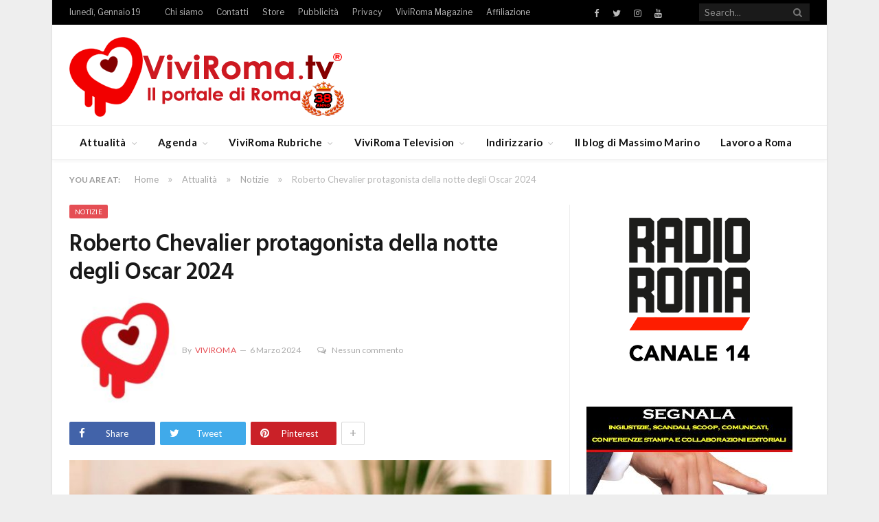

--- FILE ---
content_type: text/html; charset=UTF-8
request_url: https://www.viviroma.tv/attualita/notizie/roberto-chevalier-protagonista-della-notte-degli-oscar-2024/
body_size: 24330
content:

<!DOCTYPE html>

<!--[if IE 8]> <html class="ie ie8" lang="it-IT"> <![endif]-->
<!--[if IE 9]> <html class="ie ie9" lang="it-IT"> <![endif]-->
<!--[if gt IE 9]><!--> <html lang="it-IT"> <!--<![endif]-->

<head>


<meta charset="UTF-8" />
<title>Roberto Chevalier protagonista della notte degli Oscar 2024 - VIVIROMA</title>

 
<meta name="viewport" content="width=device-width, initial-scale=1" />
<meta http-equiv="X-UA-Compatible" content="IE=edge" />
<link rel="pingback" href="https://www.viviroma.tv/xmlrpc.php" />
	
<link rel="shortcut icon" href="https://www.viviroma.tv/wp-content/uploads/2024/03/cuoricino-32x32-2.jpg" />	

<link rel="apple-touch-icon-precomposed" href="https://www.viviroma.tv/wp-content/uploads/2024/03/favicon152x152.jpg" />
	
			<script type="text/javascript" class="_iub_cs_skip">
				var _iub = _iub || {};
				_iub.csConfiguration = _iub.csConfiguration || {};
				_iub.csConfiguration.siteId = "1028559";
				_iub.csConfiguration.cookiePolicyId = "53195879";
							</script>
			<script class="_iub_cs_skip" src="https://cs.iubenda.com/autoblocking/1028559.js" fetchpriority="low"></script>
			<meta name='robots' content='index, follow, max-image-preview:large, max-snippet:-1, max-video-preview:-1' />
<!-- Google tag (gtag.js) consent mode dataLayer added by Site Kit -->
<script type="text/javascript" id="google_gtagjs-js-consent-mode-data-layer">
/* <![CDATA[ */
window.dataLayer = window.dataLayer || [];function gtag(){dataLayer.push(arguments);}
gtag('consent', 'default', {"ad_personalization":"denied","ad_storage":"denied","ad_user_data":"denied","analytics_storage":"denied","functionality_storage":"denied","security_storage":"denied","personalization_storage":"denied","region":["AT","BE","BG","CH","CY","CZ","DE","DK","EE","ES","FI","FR","GB","GR","HR","HU","IE","IS","IT","LI","LT","LU","LV","MT","NL","NO","PL","PT","RO","SE","SI","SK"],"wait_for_update":500});
window._googlesitekitConsentCategoryMap = {"statistics":["analytics_storage"],"marketing":["ad_storage","ad_user_data","ad_personalization"],"functional":["functionality_storage","security_storage"],"preferences":["personalization_storage"]};
window._googlesitekitConsents = {"ad_personalization":"denied","ad_storage":"denied","ad_user_data":"denied","analytics_storage":"denied","functionality_storage":"denied","security_storage":"denied","personalization_storage":"denied","region":["AT","BE","BG","CH","CY","CZ","DE","DK","EE","ES","FI","FR","GB","GR","HR","HU","IE","IS","IT","LI","LT","LU","LV","MT","NL","NO","PL","PT","RO","SE","SI","SK"],"wait_for_update":500};
/* ]]> */
</script>
<!-- End Google tag (gtag.js) consent mode dataLayer added by Site Kit -->

	<!-- This site is optimized with the Yoast SEO plugin v26.7 - https://yoast.com/wordpress/plugins/seo/ -->
	<meta name="description" content="Roberto Chevalier protagonista della notte degli Oscar 2024" />
	<link rel="canonical" href="https://www.viviroma.tv/attualita/notizie/roberto-chevalier-protagonista-della-notte-degli-oscar-2024/" />
	<meta property="og:locale" content="it_IT" />
	<meta property="og:type" content="article" />
	<meta property="og:title" content="Roberto Chevalier protagonista della notte degli Oscar 2024 - VIVIROMA" />
	<meta property="og:description" content="Roberto Chevalier protagonista della notte degli Oscar 2024" />
	<meta property="og:url" content="https://www.viviroma.tv/attualita/notizie/roberto-chevalier-protagonista-della-notte-degli-oscar-2024/" />
	<meta property="og:site_name" content="VIVIROMA" />
	<meta property="article:publisher" content="https://www.facebook.com/viviroma.tv" />
	<meta property="article:author" content="https://www.facebook.com/viviroma.tv" />
	<meta property="article:published_time" content="2024-03-06T15:00:56+00:00" />
	<meta property="og:image" content="https://www.viviroma.tv/wp-content/uploads/2024/03/2023-02-26-scaled.jpg" />
	<meta property="og:image:width" content="2560" />
	<meta property="og:image:height" content="1311" />
	<meta property="og:image:type" content="image/jpeg" />
	<meta name="author" content="ViviRoma" />
	<meta name="twitter:card" content="summary_large_image" />
	<meta name="twitter:creator" content="@https://twitter.com/viviromatv" />
	<meta name="twitter:site" content="@viviromatv" />
	<meta name="twitter:label1" content="Scritto da" />
	<meta name="twitter:data1" content="ViviRoma" />
	<meta name="twitter:label2" content="Tempo di lettura stimato" />
	<meta name="twitter:data2" content="2 minuti" />
	<script type="application/ld+json" class="yoast-schema-graph">{"@context":"https://schema.org","@graph":[{"@type":"Article","@id":"https://www.viviroma.tv/attualita/notizie/roberto-chevalier-protagonista-della-notte-degli-oscar-2024/#article","isPartOf":{"@id":"https://www.viviroma.tv/attualita/notizie/roberto-chevalier-protagonista-della-notte-degli-oscar-2024/"},"author":{"name":"ViviRoma","@id":"https://www.viviroma.tv/#/schema/person/c2dc960afbe6c3e167ce805d6f30d303"},"headline":"Roberto Chevalier protagonista della notte degli Oscar 2024","datePublished":"2024-03-06T15:00:56+00:00","mainEntityOfPage":{"@id":"https://www.viviroma.tv/attualita/notizie/roberto-chevalier-protagonista-della-notte-degli-oscar-2024/"},"wordCount":311,"commentCount":0,"publisher":{"@id":"https://www.viviroma.tv/#organization"},"image":{"@id":"https://www.viviroma.tv/attualita/notizie/roberto-chevalier-protagonista-della-notte-degli-oscar-2024/#primaryimage"},"thumbnailUrl":"https://www.viviroma.tv/wp-content/uploads/2024/03/2023-02-26-scaled.jpg","keywords":["Slider"],"articleSection":["Notizie"],"inLanguage":"it-IT","potentialAction":[{"@type":"CommentAction","name":"Comment","target":["https://www.viviroma.tv/attualita/notizie/roberto-chevalier-protagonista-della-notte-degli-oscar-2024/#respond"]}]},{"@type":"WebPage","@id":"https://www.viviroma.tv/attualita/notizie/roberto-chevalier-protagonista-della-notte-degli-oscar-2024/","url":"https://www.viviroma.tv/attualita/notizie/roberto-chevalier-protagonista-della-notte-degli-oscar-2024/","name":"Roberto Chevalier protagonista della notte degli Oscar 2024 - VIVIROMA","isPartOf":{"@id":"https://www.viviroma.tv/#website"},"primaryImageOfPage":{"@id":"https://www.viviroma.tv/attualita/notizie/roberto-chevalier-protagonista-della-notte-degli-oscar-2024/#primaryimage"},"image":{"@id":"https://www.viviroma.tv/attualita/notizie/roberto-chevalier-protagonista-della-notte-degli-oscar-2024/#primaryimage"},"thumbnailUrl":"https://www.viviroma.tv/wp-content/uploads/2024/03/2023-02-26-scaled.jpg","datePublished":"2024-03-06T15:00:56+00:00","description":"Roberto Chevalier protagonista della notte degli Oscar 2024","breadcrumb":{"@id":"https://www.viviroma.tv/attualita/notizie/roberto-chevalier-protagonista-della-notte-degli-oscar-2024/#breadcrumb"},"inLanguage":"it-IT","potentialAction":[{"@type":"ReadAction","target":["https://www.viviroma.tv/attualita/notizie/roberto-chevalier-protagonista-della-notte-degli-oscar-2024/"]}]},{"@type":"ImageObject","inLanguage":"it-IT","@id":"https://www.viviroma.tv/attualita/notizie/roberto-chevalier-protagonista-della-notte-degli-oscar-2024/#primaryimage","url":"https://www.viviroma.tv/wp-content/uploads/2024/03/2023-02-26-scaled.jpg","contentUrl":"https://www.viviroma.tv/wp-content/uploads/2024/03/2023-02-26-scaled.jpg","width":2560,"height":1311,"caption":"Chevalier"},{"@type":"BreadcrumbList","@id":"https://www.viviroma.tv/attualita/notizie/roberto-chevalier-protagonista-della-notte-degli-oscar-2024/#breadcrumb","itemListElement":[{"@type":"ListItem","position":1,"name":"Home","item":"https://www.viviroma.tv/"},{"@type":"ListItem","position":2,"name":"Roberto Chevalier protagonista della notte degli Oscar 2024"}]},{"@type":"WebSite","@id":"https://www.viviroma.tv/#website","url":"https://www.viviroma.tv/","name":"VIVIROMA","description":"Il portale di Roma","publisher":{"@id":"https://www.viviroma.tv/#organization"},"potentialAction":[{"@type":"SearchAction","target":{"@type":"EntryPoint","urlTemplate":"https://www.viviroma.tv/?s={search_term_string}"},"query-input":{"@type":"PropertyValueSpecification","valueRequired":true,"valueName":"search_term_string"}}],"inLanguage":"it-IT"},{"@type":"Organization","@id":"https://www.viviroma.tv/#organization","name":"VIVIROMA","url":"https://www.viviroma.tv/","logo":{"@type":"ImageObject","inLanguage":"it-IT","@id":"https://www.viviroma.tv/#/schema/logo/image/","url":"https://www.viviroma.tv/wp-content/uploads/2018/01/LOGO_Viviroma.tv_621x180.png","contentUrl":"https://www.viviroma.tv/wp-content/uploads/2018/01/LOGO_Viviroma.tv_621x180.png","width":621,"height":180,"caption":"VIVIROMA"},"image":{"@id":"https://www.viviroma.tv/#/schema/logo/image/"},"sameAs":["https://www.facebook.com/viviroma.tv","https://x.com/viviromatv","https://www.instagram.com/massimomarinoofficial","https://www.youtube.com/channel/UCk96ES3ZP57ELjYxwhT_i2w","https://www.instagram.com/viviromatv/","https://www.facebook.com/massimomarino.officialpage","https://www.tiktok.com/@massimomarinoofficial"]},{"@type":"Person","@id":"https://www.viviroma.tv/#/schema/person/c2dc960afbe6c3e167ce805d6f30d303","name":"ViviRoma","image":{"@type":"ImageObject","inLanguage":"it-IT","@id":"https://www.viviroma.tv/#/schema/person/image/","url":"https://www.viviroma.tv/wp-content/uploads/2024/07/cuoricino-150x150.jpg","contentUrl":"https://www.viviroma.tv/wp-content/uploads/2024/07/cuoricino-150x150.jpg","caption":"ViviRoma"},"description":"Il Gruppo ViviRoma fondato da Massimo Marino nel 1988, nasce come giornale murale per ampliarsi nel tempo in un magazine, TV e WEB.","sameAs":["https://www.viviroma.tv","https://www.facebook.com/viviroma.tv","https://x.com/https://twitter.com/viviromatv"],"url":"https://www.viviroma.tv/author/miria-maiorani/"}]}</script>
	<!-- / Yoast SEO plugin. -->


<link rel='dns-prefetch' href='//cdn.iubenda.com' />
<link rel='dns-prefetch' href='//static.addtoany.com' />
<link rel='dns-prefetch' href='//js.stripe.com' />
<link rel='dns-prefetch' href='//www.googletagmanager.com' />
<link rel='dns-prefetch' href='//fonts.googleapis.com' />
<link rel="alternate" type="application/rss+xml" title="VIVIROMA &raquo; Feed" href="https://www.viviroma.tv/feed/" />
<link rel="alternate" type="application/rss+xml" title="VIVIROMA &raquo; Feed dei commenti" href="https://www.viviroma.tv/comments/feed/" />
<link rel="alternate" type="application/rss+xml" title="VIVIROMA &raquo; Roberto Chevalier protagonista della notte degli Oscar 2024 Feed dei commenti" href="https://www.viviroma.tv/attualita/notizie/roberto-chevalier-protagonista-della-notte-degli-oscar-2024/feed/" />
<link rel="alternate" title="oEmbed (JSON)" type="application/json+oembed" href="https://www.viviroma.tv/wp-json/oembed/1.0/embed?url=https%3A%2F%2Fwww.viviroma.tv%2Fattualita%2Fnotizie%2Froberto-chevalier-protagonista-della-notte-degli-oscar-2024%2F" />
<link rel="alternate" title="oEmbed (XML)" type="text/xml+oembed" href="https://www.viviroma.tv/wp-json/oembed/1.0/embed?url=https%3A%2F%2Fwww.viviroma.tv%2Fattualita%2Fnotizie%2Froberto-chevalier-protagonista-della-notte-degli-oscar-2024%2F&#038;format=xml" />
<style id='wp-img-auto-sizes-contain-inline-css' type='text/css'>
img:is([sizes=auto i],[sizes^="auto," i]){contain-intrinsic-size:3000px 1500px}
/*# sourceURL=wp-img-auto-sizes-contain-inline-css */
</style>
<style id='wp-emoji-styles-inline-css' type='text/css'>

	img.wp-smiley, img.emoji {
		display: inline !important;
		border: none !important;
		box-shadow: none !important;
		height: 1em !important;
		width: 1em !important;
		margin: 0 0.07em !important;
		vertical-align: -0.1em !important;
		background: none !important;
		padding: 0 !important;
	}
/*# sourceURL=wp-emoji-styles-inline-css */
</style>
<style id='wp-block-library-inline-css' type='text/css'>
:root{--wp-block-synced-color:#7a00df;--wp-block-synced-color--rgb:122,0,223;--wp-bound-block-color:var(--wp-block-synced-color);--wp-editor-canvas-background:#ddd;--wp-admin-theme-color:#007cba;--wp-admin-theme-color--rgb:0,124,186;--wp-admin-theme-color-darker-10:#006ba1;--wp-admin-theme-color-darker-10--rgb:0,107,160.5;--wp-admin-theme-color-darker-20:#005a87;--wp-admin-theme-color-darker-20--rgb:0,90,135;--wp-admin-border-width-focus:2px}@media (min-resolution:192dpi){:root{--wp-admin-border-width-focus:1.5px}}.wp-element-button{cursor:pointer}:root .has-very-light-gray-background-color{background-color:#eee}:root .has-very-dark-gray-background-color{background-color:#313131}:root .has-very-light-gray-color{color:#eee}:root .has-very-dark-gray-color{color:#313131}:root .has-vivid-green-cyan-to-vivid-cyan-blue-gradient-background{background:linear-gradient(135deg,#00d084,#0693e3)}:root .has-purple-crush-gradient-background{background:linear-gradient(135deg,#34e2e4,#4721fb 50%,#ab1dfe)}:root .has-hazy-dawn-gradient-background{background:linear-gradient(135deg,#faaca8,#dad0ec)}:root .has-subdued-olive-gradient-background{background:linear-gradient(135deg,#fafae1,#67a671)}:root .has-atomic-cream-gradient-background{background:linear-gradient(135deg,#fdd79a,#004a59)}:root .has-nightshade-gradient-background{background:linear-gradient(135deg,#330968,#31cdcf)}:root .has-midnight-gradient-background{background:linear-gradient(135deg,#020381,#2874fc)}:root{--wp--preset--font-size--normal:16px;--wp--preset--font-size--huge:42px}.has-regular-font-size{font-size:1em}.has-larger-font-size{font-size:2.625em}.has-normal-font-size{font-size:var(--wp--preset--font-size--normal)}.has-huge-font-size{font-size:var(--wp--preset--font-size--huge)}.has-text-align-center{text-align:center}.has-text-align-left{text-align:left}.has-text-align-right{text-align:right}.has-fit-text{white-space:nowrap!important}#end-resizable-editor-section{display:none}.aligncenter{clear:both}.items-justified-left{justify-content:flex-start}.items-justified-center{justify-content:center}.items-justified-right{justify-content:flex-end}.items-justified-space-between{justify-content:space-between}.screen-reader-text{border:0;clip-path:inset(50%);height:1px;margin:-1px;overflow:hidden;padding:0;position:absolute;width:1px;word-wrap:normal!important}.screen-reader-text:focus{background-color:#ddd;clip-path:none;color:#444;display:block;font-size:1em;height:auto;left:5px;line-height:normal;padding:15px 23px 14px;text-decoration:none;top:5px;width:auto;z-index:100000}html :where(.has-border-color){border-style:solid}html :where([style*=border-top-color]){border-top-style:solid}html :where([style*=border-right-color]){border-right-style:solid}html :where([style*=border-bottom-color]){border-bottom-style:solid}html :where([style*=border-left-color]){border-left-style:solid}html :where([style*=border-width]){border-style:solid}html :where([style*=border-top-width]){border-top-style:solid}html :where([style*=border-right-width]){border-right-style:solid}html :where([style*=border-bottom-width]){border-bottom-style:solid}html :where([style*=border-left-width]){border-left-style:solid}html :where(img[class*=wp-image-]){height:auto;max-width:100%}:where(figure){margin:0 0 1em}html :where(.is-position-sticky){--wp-admin--admin-bar--position-offset:var(--wp-admin--admin-bar--height,0px)}@media screen and (max-width:600px){html :where(.is-position-sticky){--wp-admin--admin-bar--position-offset:0px}}

/*# sourceURL=wp-block-library-inline-css */
</style><style id='wp-block-image-inline-css' type='text/css'>
.wp-block-image>a,.wp-block-image>figure>a{display:inline-block}.wp-block-image img{box-sizing:border-box;height:auto;max-width:100%;vertical-align:bottom}@media not (prefers-reduced-motion){.wp-block-image img.hide{visibility:hidden}.wp-block-image img.show{animation:show-content-image .4s}}.wp-block-image[style*=border-radius] img,.wp-block-image[style*=border-radius]>a{border-radius:inherit}.wp-block-image.has-custom-border img{box-sizing:border-box}.wp-block-image.aligncenter{text-align:center}.wp-block-image.alignfull>a,.wp-block-image.alignwide>a{width:100%}.wp-block-image.alignfull img,.wp-block-image.alignwide img{height:auto;width:100%}.wp-block-image .aligncenter,.wp-block-image .alignleft,.wp-block-image .alignright,.wp-block-image.aligncenter,.wp-block-image.alignleft,.wp-block-image.alignright{display:table}.wp-block-image .aligncenter>figcaption,.wp-block-image .alignleft>figcaption,.wp-block-image .alignright>figcaption,.wp-block-image.aligncenter>figcaption,.wp-block-image.alignleft>figcaption,.wp-block-image.alignright>figcaption{caption-side:bottom;display:table-caption}.wp-block-image .alignleft{float:left;margin:.5em 1em .5em 0}.wp-block-image .alignright{float:right;margin:.5em 0 .5em 1em}.wp-block-image .aligncenter{margin-left:auto;margin-right:auto}.wp-block-image :where(figcaption){margin-bottom:1em;margin-top:.5em}.wp-block-image.is-style-circle-mask img{border-radius:9999px}@supports ((-webkit-mask-image:none) or (mask-image:none)) or (-webkit-mask-image:none){.wp-block-image.is-style-circle-mask img{border-radius:0;-webkit-mask-image:url('data:image/svg+xml;utf8,<svg viewBox="0 0 100 100" xmlns="http://www.w3.org/2000/svg"><circle cx="50" cy="50" r="50"/></svg>');mask-image:url('data:image/svg+xml;utf8,<svg viewBox="0 0 100 100" xmlns="http://www.w3.org/2000/svg"><circle cx="50" cy="50" r="50"/></svg>');mask-mode:alpha;-webkit-mask-position:center;mask-position:center;-webkit-mask-repeat:no-repeat;mask-repeat:no-repeat;-webkit-mask-size:contain;mask-size:contain}}:root :where(.wp-block-image.is-style-rounded img,.wp-block-image .is-style-rounded img){border-radius:9999px}.wp-block-image figure{margin:0}.wp-lightbox-container{display:flex;flex-direction:column;position:relative}.wp-lightbox-container img{cursor:zoom-in}.wp-lightbox-container img:hover+button{opacity:1}.wp-lightbox-container button{align-items:center;backdrop-filter:blur(16px) saturate(180%);background-color:#5a5a5a40;border:none;border-radius:4px;cursor:zoom-in;display:flex;height:20px;justify-content:center;opacity:0;padding:0;position:absolute;right:16px;text-align:center;top:16px;width:20px;z-index:100}@media not (prefers-reduced-motion){.wp-lightbox-container button{transition:opacity .2s ease}}.wp-lightbox-container button:focus-visible{outline:3px auto #5a5a5a40;outline:3px auto -webkit-focus-ring-color;outline-offset:3px}.wp-lightbox-container button:hover{cursor:pointer;opacity:1}.wp-lightbox-container button:focus{opacity:1}.wp-lightbox-container button:focus,.wp-lightbox-container button:hover,.wp-lightbox-container button:not(:hover):not(:active):not(.has-background){background-color:#5a5a5a40;border:none}.wp-lightbox-overlay{box-sizing:border-box;cursor:zoom-out;height:100vh;left:0;overflow:hidden;position:fixed;top:0;visibility:hidden;width:100%;z-index:100000}.wp-lightbox-overlay .close-button{align-items:center;cursor:pointer;display:flex;justify-content:center;min-height:40px;min-width:40px;padding:0;position:absolute;right:calc(env(safe-area-inset-right) + 16px);top:calc(env(safe-area-inset-top) + 16px);z-index:5000000}.wp-lightbox-overlay .close-button:focus,.wp-lightbox-overlay .close-button:hover,.wp-lightbox-overlay .close-button:not(:hover):not(:active):not(.has-background){background:none;border:none}.wp-lightbox-overlay .lightbox-image-container{height:var(--wp--lightbox-container-height);left:50%;overflow:hidden;position:absolute;top:50%;transform:translate(-50%,-50%);transform-origin:top left;width:var(--wp--lightbox-container-width);z-index:9999999999}.wp-lightbox-overlay .wp-block-image{align-items:center;box-sizing:border-box;display:flex;height:100%;justify-content:center;margin:0;position:relative;transform-origin:0 0;width:100%;z-index:3000000}.wp-lightbox-overlay .wp-block-image img{height:var(--wp--lightbox-image-height);min-height:var(--wp--lightbox-image-height);min-width:var(--wp--lightbox-image-width);width:var(--wp--lightbox-image-width)}.wp-lightbox-overlay .wp-block-image figcaption{display:none}.wp-lightbox-overlay button{background:none;border:none}.wp-lightbox-overlay .scrim{background-color:#fff;height:100%;opacity:.9;position:absolute;width:100%;z-index:2000000}.wp-lightbox-overlay.active{visibility:visible}@media not (prefers-reduced-motion){.wp-lightbox-overlay.active{animation:turn-on-visibility .25s both}.wp-lightbox-overlay.active img{animation:turn-on-visibility .35s both}.wp-lightbox-overlay.show-closing-animation:not(.active){animation:turn-off-visibility .35s both}.wp-lightbox-overlay.show-closing-animation:not(.active) img{animation:turn-off-visibility .25s both}.wp-lightbox-overlay.zoom.active{animation:none;opacity:1;visibility:visible}.wp-lightbox-overlay.zoom.active .lightbox-image-container{animation:lightbox-zoom-in .4s}.wp-lightbox-overlay.zoom.active .lightbox-image-container img{animation:none}.wp-lightbox-overlay.zoom.active .scrim{animation:turn-on-visibility .4s forwards}.wp-lightbox-overlay.zoom.show-closing-animation:not(.active){animation:none}.wp-lightbox-overlay.zoom.show-closing-animation:not(.active) .lightbox-image-container{animation:lightbox-zoom-out .4s}.wp-lightbox-overlay.zoom.show-closing-animation:not(.active) .lightbox-image-container img{animation:none}.wp-lightbox-overlay.zoom.show-closing-animation:not(.active) .scrim{animation:turn-off-visibility .4s forwards}}@keyframes show-content-image{0%{visibility:hidden}99%{visibility:hidden}to{visibility:visible}}@keyframes turn-on-visibility{0%{opacity:0}to{opacity:1}}@keyframes turn-off-visibility{0%{opacity:1;visibility:visible}99%{opacity:0;visibility:visible}to{opacity:0;visibility:hidden}}@keyframes lightbox-zoom-in{0%{transform:translate(calc((-100vw + var(--wp--lightbox-scrollbar-width))/2 + var(--wp--lightbox-initial-left-position)),calc(-50vh + var(--wp--lightbox-initial-top-position))) scale(var(--wp--lightbox-scale))}to{transform:translate(-50%,-50%) scale(1)}}@keyframes lightbox-zoom-out{0%{transform:translate(-50%,-50%) scale(1);visibility:visible}99%{visibility:visible}to{transform:translate(calc((-100vw + var(--wp--lightbox-scrollbar-width))/2 + var(--wp--lightbox-initial-left-position)),calc(-50vh + var(--wp--lightbox-initial-top-position))) scale(var(--wp--lightbox-scale));visibility:hidden}}
/*# sourceURL=https://www.viviroma.tv/wp-includes/blocks/image/style.min.css */
</style>
<style id='global-styles-inline-css' type='text/css'>
:root{--wp--preset--aspect-ratio--square: 1;--wp--preset--aspect-ratio--4-3: 4/3;--wp--preset--aspect-ratio--3-4: 3/4;--wp--preset--aspect-ratio--3-2: 3/2;--wp--preset--aspect-ratio--2-3: 2/3;--wp--preset--aspect-ratio--16-9: 16/9;--wp--preset--aspect-ratio--9-16: 9/16;--wp--preset--color--black: #000000;--wp--preset--color--cyan-bluish-gray: #abb8c3;--wp--preset--color--white: #ffffff;--wp--preset--color--pale-pink: #f78da7;--wp--preset--color--vivid-red: #cf2e2e;--wp--preset--color--luminous-vivid-orange: #ff6900;--wp--preset--color--luminous-vivid-amber: #fcb900;--wp--preset--color--light-green-cyan: #7bdcb5;--wp--preset--color--vivid-green-cyan: #00d084;--wp--preset--color--pale-cyan-blue: #8ed1fc;--wp--preset--color--vivid-cyan-blue: #0693e3;--wp--preset--color--vivid-purple: #9b51e0;--wp--preset--gradient--vivid-cyan-blue-to-vivid-purple: linear-gradient(135deg,rgb(6,147,227) 0%,rgb(155,81,224) 100%);--wp--preset--gradient--light-green-cyan-to-vivid-green-cyan: linear-gradient(135deg,rgb(122,220,180) 0%,rgb(0,208,130) 100%);--wp--preset--gradient--luminous-vivid-amber-to-luminous-vivid-orange: linear-gradient(135deg,rgb(252,185,0) 0%,rgb(255,105,0) 100%);--wp--preset--gradient--luminous-vivid-orange-to-vivid-red: linear-gradient(135deg,rgb(255,105,0) 0%,rgb(207,46,46) 100%);--wp--preset--gradient--very-light-gray-to-cyan-bluish-gray: linear-gradient(135deg,rgb(238,238,238) 0%,rgb(169,184,195) 100%);--wp--preset--gradient--cool-to-warm-spectrum: linear-gradient(135deg,rgb(74,234,220) 0%,rgb(151,120,209) 20%,rgb(207,42,186) 40%,rgb(238,44,130) 60%,rgb(251,105,98) 80%,rgb(254,248,76) 100%);--wp--preset--gradient--blush-light-purple: linear-gradient(135deg,rgb(255,206,236) 0%,rgb(152,150,240) 100%);--wp--preset--gradient--blush-bordeaux: linear-gradient(135deg,rgb(254,205,165) 0%,rgb(254,45,45) 50%,rgb(107,0,62) 100%);--wp--preset--gradient--luminous-dusk: linear-gradient(135deg,rgb(255,203,112) 0%,rgb(199,81,192) 50%,rgb(65,88,208) 100%);--wp--preset--gradient--pale-ocean: linear-gradient(135deg,rgb(255,245,203) 0%,rgb(182,227,212) 50%,rgb(51,167,181) 100%);--wp--preset--gradient--electric-grass: linear-gradient(135deg,rgb(202,248,128) 0%,rgb(113,206,126) 100%);--wp--preset--gradient--midnight: linear-gradient(135deg,rgb(2,3,129) 0%,rgb(40,116,252) 100%);--wp--preset--font-size--small: 13px;--wp--preset--font-size--medium: 20px;--wp--preset--font-size--large: 36px;--wp--preset--font-size--x-large: 42px;--wp--preset--spacing--20: 0.44rem;--wp--preset--spacing--30: 0.67rem;--wp--preset--spacing--40: 1rem;--wp--preset--spacing--50: 1.5rem;--wp--preset--spacing--60: 2.25rem;--wp--preset--spacing--70: 3.38rem;--wp--preset--spacing--80: 5.06rem;--wp--preset--shadow--natural: 6px 6px 9px rgba(0, 0, 0, 0.2);--wp--preset--shadow--deep: 12px 12px 50px rgba(0, 0, 0, 0.4);--wp--preset--shadow--sharp: 6px 6px 0px rgba(0, 0, 0, 0.2);--wp--preset--shadow--outlined: 6px 6px 0px -3px rgb(255, 255, 255), 6px 6px rgb(0, 0, 0);--wp--preset--shadow--crisp: 6px 6px 0px rgb(0, 0, 0);}:where(.is-layout-flex){gap: 0.5em;}:where(.is-layout-grid){gap: 0.5em;}body .is-layout-flex{display: flex;}.is-layout-flex{flex-wrap: wrap;align-items: center;}.is-layout-flex > :is(*, div){margin: 0;}body .is-layout-grid{display: grid;}.is-layout-grid > :is(*, div){margin: 0;}:where(.wp-block-columns.is-layout-flex){gap: 2em;}:where(.wp-block-columns.is-layout-grid){gap: 2em;}:where(.wp-block-post-template.is-layout-flex){gap: 1.25em;}:where(.wp-block-post-template.is-layout-grid){gap: 1.25em;}.has-black-color{color: var(--wp--preset--color--black) !important;}.has-cyan-bluish-gray-color{color: var(--wp--preset--color--cyan-bluish-gray) !important;}.has-white-color{color: var(--wp--preset--color--white) !important;}.has-pale-pink-color{color: var(--wp--preset--color--pale-pink) !important;}.has-vivid-red-color{color: var(--wp--preset--color--vivid-red) !important;}.has-luminous-vivid-orange-color{color: var(--wp--preset--color--luminous-vivid-orange) !important;}.has-luminous-vivid-amber-color{color: var(--wp--preset--color--luminous-vivid-amber) !important;}.has-light-green-cyan-color{color: var(--wp--preset--color--light-green-cyan) !important;}.has-vivid-green-cyan-color{color: var(--wp--preset--color--vivid-green-cyan) !important;}.has-pale-cyan-blue-color{color: var(--wp--preset--color--pale-cyan-blue) !important;}.has-vivid-cyan-blue-color{color: var(--wp--preset--color--vivid-cyan-blue) !important;}.has-vivid-purple-color{color: var(--wp--preset--color--vivid-purple) !important;}.has-black-background-color{background-color: var(--wp--preset--color--black) !important;}.has-cyan-bluish-gray-background-color{background-color: var(--wp--preset--color--cyan-bluish-gray) !important;}.has-white-background-color{background-color: var(--wp--preset--color--white) !important;}.has-pale-pink-background-color{background-color: var(--wp--preset--color--pale-pink) !important;}.has-vivid-red-background-color{background-color: var(--wp--preset--color--vivid-red) !important;}.has-luminous-vivid-orange-background-color{background-color: var(--wp--preset--color--luminous-vivid-orange) !important;}.has-luminous-vivid-amber-background-color{background-color: var(--wp--preset--color--luminous-vivid-amber) !important;}.has-light-green-cyan-background-color{background-color: var(--wp--preset--color--light-green-cyan) !important;}.has-vivid-green-cyan-background-color{background-color: var(--wp--preset--color--vivid-green-cyan) !important;}.has-pale-cyan-blue-background-color{background-color: var(--wp--preset--color--pale-cyan-blue) !important;}.has-vivid-cyan-blue-background-color{background-color: var(--wp--preset--color--vivid-cyan-blue) !important;}.has-vivid-purple-background-color{background-color: var(--wp--preset--color--vivid-purple) !important;}.has-black-border-color{border-color: var(--wp--preset--color--black) !important;}.has-cyan-bluish-gray-border-color{border-color: var(--wp--preset--color--cyan-bluish-gray) !important;}.has-white-border-color{border-color: var(--wp--preset--color--white) !important;}.has-pale-pink-border-color{border-color: var(--wp--preset--color--pale-pink) !important;}.has-vivid-red-border-color{border-color: var(--wp--preset--color--vivid-red) !important;}.has-luminous-vivid-orange-border-color{border-color: var(--wp--preset--color--luminous-vivid-orange) !important;}.has-luminous-vivid-amber-border-color{border-color: var(--wp--preset--color--luminous-vivid-amber) !important;}.has-light-green-cyan-border-color{border-color: var(--wp--preset--color--light-green-cyan) !important;}.has-vivid-green-cyan-border-color{border-color: var(--wp--preset--color--vivid-green-cyan) !important;}.has-pale-cyan-blue-border-color{border-color: var(--wp--preset--color--pale-cyan-blue) !important;}.has-vivid-cyan-blue-border-color{border-color: var(--wp--preset--color--vivid-cyan-blue) !important;}.has-vivid-purple-border-color{border-color: var(--wp--preset--color--vivid-purple) !important;}.has-vivid-cyan-blue-to-vivid-purple-gradient-background{background: var(--wp--preset--gradient--vivid-cyan-blue-to-vivid-purple) !important;}.has-light-green-cyan-to-vivid-green-cyan-gradient-background{background: var(--wp--preset--gradient--light-green-cyan-to-vivid-green-cyan) !important;}.has-luminous-vivid-amber-to-luminous-vivid-orange-gradient-background{background: var(--wp--preset--gradient--luminous-vivid-amber-to-luminous-vivid-orange) !important;}.has-luminous-vivid-orange-to-vivid-red-gradient-background{background: var(--wp--preset--gradient--luminous-vivid-orange-to-vivid-red) !important;}.has-very-light-gray-to-cyan-bluish-gray-gradient-background{background: var(--wp--preset--gradient--very-light-gray-to-cyan-bluish-gray) !important;}.has-cool-to-warm-spectrum-gradient-background{background: var(--wp--preset--gradient--cool-to-warm-spectrum) !important;}.has-blush-light-purple-gradient-background{background: var(--wp--preset--gradient--blush-light-purple) !important;}.has-blush-bordeaux-gradient-background{background: var(--wp--preset--gradient--blush-bordeaux) !important;}.has-luminous-dusk-gradient-background{background: var(--wp--preset--gradient--luminous-dusk) !important;}.has-pale-ocean-gradient-background{background: var(--wp--preset--gradient--pale-ocean) !important;}.has-electric-grass-gradient-background{background: var(--wp--preset--gradient--electric-grass) !important;}.has-midnight-gradient-background{background: var(--wp--preset--gradient--midnight) !important;}.has-small-font-size{font-size: var(--wp--preset--font-size--small) !important;}.has-medium-font-size{font-size: var(--wp--preset--font-size--medium) !important;}.has-large-font-size{font-size: var(--wp--preset--font-size--large) !important;}.has-x-large-font-size{font-size: var(--wp--preset--font-size--x-large) !important;}
/*# sourceURL=global-styles-inline-css */
</style>

<style id='classic-theme-styles-inline-css' type='text/css'>
/*! This file is auto-generated */
.wp-block-button__link{color:#fff;background-color:#32373c;border-radius:9999px;box-shadow:none;text-decoration:none;padding:calc(.667em + 2px) calc(1.333em + 2px);font-size:1.125em}.wp-block-file__button{background:#32373c;color:#fff;text-decoration:none}
/*# sourceURL=/wp-includes/css/classic-themes.min.css */
</style>
<link rel='stylesheet' id='contact-form-7-css' href='https://www.viviroma.tv/wp-content/plugins/contact-form-7/includes/css/styles.css?ver=6.1.4' type='text/css' media='all' />
<link rel='stylesheet' id='wpedon-css' href='https://www.viviroma.tv/wp-content/plugins/easy-paypal-donation/assets/css/wpedon.css?ver=1.5.3' type='text/css' media='all' />
<link rel='stylesheet' id='ppress-frontend-css' href='https://www.viviroma.tv/wp-content/plugins/wp-user-avatar/assets/css/frontend.min.css?ver=4.16.8' type='text/css' media='all' />
<link rel='stylesheet' id='ppress-flatpickr-css' href='https://www.viviroma.tv/wp-content/plugins/wp-user-avatar/assets/flatpickr/flatpickr.min.css?ver=4.16.8' type='text/css' media='all' />
<link rel='stylesheet' id='ppress-select2-css' href='https://www.viviroma.tv/wp-content/plugins/wp-user-avatar/assets/select2/select2.min.css?ver=6.9' type='text/css' media='all' />
<link rel='stylesheet' id='smartmag-fonts-css' href='https://fonts.googleapis.com/css?family=Libre+Franklin%3A400%2C400i%2C500%2C600%7CLato%3A400%2C700%2C900%7CHind%3A400%2C500%2C600%7CMerriweather%3A300italic&#038;subset' type='text/css' media='all' />
<link rel='stylesheet' id='smartmag-core-css' href='https://www.viviroma.tv/wp-content/themes/viviroma-child-theme/style.css?ver=3.4.0' type='text/css' media='all' />
<link rel='stylesheet' id='smartmag-responsive-css' href='https://www.viviroma.tv/wp-content/themes/smart-mag/css/responsive.css?ver=3.4.0' type='text/css' media='all' />
<link rel='stylesheet' id='pretty-photo-css' href='https://www.viviroma.tv/wp-content/themes/smart-mag/css/prettyPhoto.css?ver=3.4.0' type='text/css' media='all' />
<link rel='stylesheet' id='smartmag-font-awesome-css' href='https://www.viviroma.tv/wp-content/themes/smart-mag/css/fontawesome/css/font-awesome.min.css?ver=3.4.0' type='text/css' media='all' />
<link rel='stylesheet' id='addtoany-css' href='https://www.viviroma.tv/wp-content/plugins/add-to-any/addtoany.min.css?ver=1.16' type='text/css' media='all' />
<link rel='stylesheet' id='smartmag-skin-css' href='https://www.viviroma.tv/wp-content/themes/smart-mag/css/skin-trendy.css?ver=6.9' type='text/css' media='all' />
<style id='smartmag-skin-inline-css' type='text/css'>
.post-content > p:first-child { font-size: inherit; color: inherit;; }


.cat-7, 
.cat-title.cat-7,
.block-head.cat-text-7 .heading { 
	background: #33bda0;
}

.block-head.cat-text-7 {
	border-color: #33bda0;
}
				
.cat-text-7, .section-head.cat-text-7 { color: #33bda0; }
				 

.navigation .menu > .menu-cat-7:hover > a, .navigation .menu > .menu-cat-7.current-menu-item > a, .navigation .menu > .menu-cat-7.current-menu-parent > a {
	border-bottom-color: #33bda0;
}



.cat-5, 
.cat-title.cat-5,
.block-head.cat-text-5 .heading { 
	background: #0a0a0a;
}

.block-head.cat-text-5 {
	border-color: #0a0a0a;
}
				
.cat-text-5, .section-head.cat-text-5 { color: #0a0a0a; }
				 

.navigation .menu > .menu-cat-5:hover > a, .navigation .menu > .menu-cat-5.current-menu-item > a, .navigation .menu > .menu-cat-5.current-menu-parent > a {
	border-bottom-color: #0a0a0a;
}



.cat-2, 
.cat-title.cat-2,
.block-head.cat-text-2 .heading { 
	background: #ff6a5a;
}

.block-head.cat-text-2 {
	border-color: #ff6a5a;
}
				
.cat-text-2, .section-head.cat-text-2 { color: #ff6a5a; }
				 

.navigation .menu > .menu-cat-2:hover > a, .navigation .menu > .menu-cat-2.current-menu-item > a, .navigation .menu > .menu-cat-2.current-menu-parent > a {
	border-bottom-color: #ff6a5a;
}




/*# sourceURL=smartmag-skin-inline-css */
</style>
<link rel='stylesheet' id='parent-style-css' href='https://www.viviroma.tv/wp-content/themes/smart-mag/style.css?ver=6.9' type='text/css' media='all' />
<link rel='stylesheet' id='parent-responsive-style-css' href='https://www.viviroma.tv/wp-content/themes/smart-mag/css/responsive.css?ver=6.9' type='text/css' media='all' />
<link rel='stylesheet' id='parent-trendy-style-css' href='https://www.viviroma.tv/wp-content/themes/smart-mag/css/skin-trendy.css?ver=6.9' type='text/css' media='all' />
<link rel='stylesheet' id='viviroma-child-theme-style-css' href='https://www.viviroma.tv/wp-content/themes/viviroma-child-theme/style.css?ver=6.9' type='text/css' media='all' />
<style id='quads-styles-inline-css' type='text/css'>

    .quads-location ins.adsbygoogle {
        background: transparent !important;
    }.quads-location .quads_rotator_img{ opacity:1 !important;}
    .quads.quads_ad_container { display: grid; grid-template-columns: auto; grid-gap: 10px; padding: 10px; }
    .grid_image{animation: fadeIn 0.5s;-webkit-animation: fadeIn 0.5s;-moz-animation: fadeIn 0.5s;
        -o-animation: fadeIn 0.5s;-ms-animation: fadeIn 0.5s;}
    .quads-ad-label { font-size: 12px; text-align: center; color: #333;}
    .quads_click_impression { display: none;} .quads-location, .quads-ads-space{max-width:100%;} @media only screen and (max-width: 480px) { .quads-ads-space, .penci-builder-element .quads-ads-space{max-width:340px;}}
/*# sourceURL=quads-styles-inline-css */
</style>

<script  type="text/javascript" class=" _iub_cs_skip" type="text/javascript" id="iubenda-head-inline-scripts-0">
/* <![CDATA[ */
            var _iub = _iub || [];
            _iub.csConfiguration ={"floatingPreferencesButtonDisplay":"bottom-right","lang":"it","siteId":1028559,"cookiePolicyId":"53195879","whitelabel":false,"banner":{"closeButtonDisplay":false,"listPurposes":true,"explicitWithdrawal":true,"rejectButtonDisplay":true,"acceptButtonDisplay":true,"customizeButtonDisplay":true,"closeButtonRejects":true,"position":"float-top-right","style":"light","textColor":"#000000","backgroundColor":"#FFFFFF","customizeButtonCaptionColor":"#4D4D4D","customizeButtonColor":"#DADADA"},"perPurposeConsent":true,"enableUspr":true,"showBannerForUS":true,"googleAdditionalConsentMode":true,"invalidateConsentWithoutLog":true,"enableTcf":true,"tcfPurposes":{"1":true,"2":"consent_only","3":"consent_only","4":"consent_only","5":"consent_only","6":"consent_only","7":"consent_only","8":"consent_only","9":"consent_only","10":"consent_only"}}; 
//# sourceURL=iubenda-head-inline-scripts-0
/* ]]> */
</script>
<script  type="text/javascript" src="//cdn.iubenda.com/cs/tcf/stub-v2.js" class=" _iub_cs_skip" type="text/javascript" src="//cdn.iubenda.com/cs/tcf/stub-v2.js?ver=3.12.5" id="iubenda-head-scripts-0-js"></script>
<script  type="text/javascript" src="//cdn.iubenda.com/cs/tcf/safe-tcf-v2.js" class=" _iub_cs_skip" type="text/javascript" src="//cdn.iubenda.com/cs/tcf/safe-tcf-v2.js?ver=3.12.5" id="iubenda-head-scripts-1-js"></script>
<script  type="text/javascript" src="//cdn.iubenda.com/cs/gpp/stub.js" class=" _iub_cs_skip" type="text/javascript" src="//cdn.iubenda.com/cs/gpp/stub.js?ver=3.12.5" id="iubenda-head-scripts-2-js"></script>
<script  type="text/javascript" src="//cdn.iubenda.com/cs/iubenda_cs.js" charset="UTF-8" async="async" class=" _iub_cs_skip" type="text/javascript" src="//cdn.iubenda.com/cs/iubenda_cs.js?ver=3.12.5" id="iubenda-head-scripts-3-js"></script>
<script type="text/javascript" id="addtoany-core-js-before">
/* <![CDATA[ */
window.a2a_config=window.a2a_config||{};a2a_config.callbacks=[];a2a_config.overlays=[];a2a_config.templates={};a2a_localize = {
	Share: "Condividi",
	Save: "Salva",
	Subscribe: "Abbonati",
	Email: "Email",
	Bookmark: "Segnalibro",
	ShowAll: "espandi",
	ShowLess: "comprimi",
	FindServices: "Trova servizi",
	FindAnyServiceToAddTo: "Trova subito un servizio da aggiungere",
	PoweredBy: "Powered by",
	ShareViaEmail: "Condividi via email",
	SubscribeViaEmail: "Iscriviti via email",
	BookmarkInYourBrowser: "Aggiungi ai segnalibri",
	BookmarkInstructions: "Premi Ctrl+D o \u2318+D per mettere questa pagina nei preferiti",
	AddToYourFavorites: "Aggiungi ai favoriti",
	SendFromWebOrProgram: "Invia da qualsiasi indirizzo email o programma di posta elettronica",
	EmailProgram: "Programma di posta elettronica",
	More: "Di più&#8230;",
	ThanksForSharing: "Grazie per la condivisione!",
	ThanksForFollowing: "Grazie per il following!"
};


//# sourceURL=addtoany-core-js-before
/* ]]> */
</script>
<script type="text/javascript" defer src="https://static.addtoany.com/menu/page.js" id="addtoany-core-js"></script>
<script type="text/javascript" src="https://www.viviroma.tv/wp-includes/js/jquery/jquery.min.js?ver=3.7.1" id="jquery-core-js"></script>
<script type="text/javascript" src="https://www.viviroma.tv/wp-includes/js/jquery/jquery-migrate.min.js?ver=3.4.1" id="jquery-migrate-js"></script>
<script type="text/javascript" defer src="https://www.viviroma.tv/wp-content/plugins/add-to-any/addtoany.min.js?ver=1.1" id="addtoany-jquery-js"></script>
<script type="text/javascript" src="https://www.viviroma.tv/wp-content/plugins/wp-user-avatar/assets/flatpickr/flatpickr.min.js?ver=4.16.8" id="ppress-flatpickr-js"></script>
<script type="text/javascript" src="https://www.viviroma.tv/wp-content/plugins/wp-user-avatar/assets/select2/select2.min.js?ver=4.16.8" id="ppress-select2-js"></script>
<script type="text/javascript" src="https://www.viviroma.tv/wp-content/themes/smart-mag/js/jquery.prettyPhoto.js?ver=6.9" id="pretty-photo-smartmag-js"></script>

<!-- Snippet del tag Google (gtag.js) aggiunto da Site Kit -->
<!-- Snippet Google Analytics aggiunto da Site Kit -->
<script type="text/javascript" src="https://www.googletagmanager.com/gtag/js?id=G-W6V7E1P8XK" id="google_gtagjs-js" async></script>
<script type="text/javascript" id="google_gtagjs-js-after">
/* <![CDATA[ */
window.dataLayer = window.dataLayer || [];function gtag(){dataLayer.push(arguments);}
gtag("set","linker",{"domains":["www.viviroma.tv"]});
gtag("js", new Date());
gtag("set", "developer_id.dZTNiMT", true);
gtag("config", "G-W6V7E1P8XK");
//# sourceURL=google_gtagjs-js-after
/* ]]> */
</script>
<link rel="https://api.w.org/" href="https://www.viviroma.tv/wp-json/" /><link rel="alternate" title="JSON" type="application/json" href="https://www.viviroma.tv/wp-json/wp/v2/posts/71811" /><link rel="EditURI" type="application/rsd+xml" title="RSD" href="https://www.viviroma.tv/xmlrpc.php?rsd" />
<meta name="generator" content="WordPress 6.9" />
<link rel='shortlink' href='https://www.viviroma.tv/?p=71811' />
<meta name="generator" content="Site Kit by Google 1.170.0" /><!-- Generated by Jetpack Social -->
<meta property="og:title" content="Roberto Chevalier protagonista della notte degli Oscar 2024">
<meta property="og:url" content="https://www.viviroma.tv/attualita/notizie/roberto-chevalier-protagonista-della-notte-degli-oscar-2024/">
<meta property="og:description" content="La Notte degli Oscar 2024, prevista per il prossimo 10 marzo 2024, ha tra i suoi protagonisti anche l’attore e doppiatore Roberto Chevalier E’ lui che ha curato, infatti, i dialoghi italiani e la …">
<meta property="og:image" content="https://www.viviroma.tv/wp-content/uploads/2024/03/2023-02-26-scaled.jpg">
<meta property="og:image:width" content="1200">
<meta property="og:image:height" content="615">
<meta name="twitter:image" content="https://www.viviroma.tv/wp-content/uploads/2024/03/2023-02-26-scaled.jpg">
<meta name="twitter:card" content="summary_large_image">
<!-- / Jetpack Social -->
<script src="//pagead2.googlesyndication.com/pagead/js/adsbygoogle.js"></script><script>document.cookie = 'quads_browser_width='+screen.width;</script>
<!-- Meta tag Google AdSense aggiunti da Site Kit -->
<meta name="google-adsense-platform-account" content="ca-host-pub-2644536267352236">
<meta name="google-adsense-platform-domain" content="sitekit.withgoogle.com">
<!-- Fine dei meta tag Google AdSense aggiunti da Site Kit -->
<link rel="alternate" href="https://www.viviroma.tv" hreflang="it" />
<link rel="alternate" href="https://www.viviroma.tv" hreflang="x-default" />

<!-- Global site tag (gtag.js) - Google Analytics -->
<script async src="https://www.googletagmanager.com/gtag/js?id=UA-177303956-1"></script>
<script>
  window.dataLayer = window.dataLayer || [];
  function gtag(){dataLayer.push(arguments);}
  gtag('js', new Date());

  gtag('config', 'UA-177303956-1');
</script>


<!-- Google AdSense OLD -->
<!--
<script data-ad-client="ca-pub-3175076718048360" async src="https://pagead2.googlesyndication.com/pagead/js/adsbygoogle.js"></script>
-->

<!-- Google AdSense -->
<script data-ad-client="ca-pub-3189030655516951" async src="https://pagead2.googlesyndication.com/pagead/js/adsbygoogle.js"></script>

<script async src="https://pagead2.googlesyndication.com/pagead/js/adsbygoogle.js?client=ca-pub-3175076718048360"
     crossorigin="anonymous"></script>
<link rel="icon" href="https://www.viviroma.tv/wp-content/uploads/2024/03/cropped-favicon32x32-32x32.jpg" sizes="32x32" />
<link rel="icon" href="https://www.viviroma.tv/wp-content/uploads/2024/03/cropped-favicon32x32-192x192.jpg" sizes="192x192" />
<link rel="apple-touch-icon" href="https://www.viviroma.tv/wp-content/uploads/2024/03/cropped-favicon32x32-180x180.jpg" />
<meta name="msapplication-TileImage" content="https://www.viviroma.tv/wp-content/uploads/2024/03/cropped-favicon32x32-270x270.jpg" />
	
<!--[if lt IE 9]>
<script src="https://www.viviroma.tv/wp-content/themes/smart-mag/js/html5.js" type="text/javascript"></script>
<![endif]-->


<script>
document.querySelector('head').innerHTML += '<style class="bunyad-img-effects-css">.main img, .main-footer img { opacity: 0; }</style>';
</script>
	

</head>


<body class="wp-singular post-template-default single single-post postid-71811 single-format-standard wp-theme-smart-mag wp-child-theme-viviroma-child-theme page-builder right-sidebar boxed skin-tech post-layout-modern img-effects has-nav-light-b has-nav-full has-head-tech has-mobile-head">


<div class="main-wrap">

	
	
	<div class="top-bar dark">

		<div class="wrap">
			<section class="top-bar-content cf">
			
								
				<span class="date">
					lunedì, Gennaio 19				</span>
				
							
				
									
					
		<div class="search">
			<form role="search" action="https://www.viviroma.tv/" method="get">
				<input type="text" name="s" class="query live-search-query" value="" placeholder="Search..."/>
				<button class="search-button" type="submit"><i class="fa fa-search"></i></button>
			</form>
		</div> <!-- .search -->					
				
				<div class="menu-top-nav-footer-right-container"><ul id="menu-top-nav-footer-right" class="menu"><li id="menu-item-771" class="menu-item menu-item-type-post_type menu-item-object-page menu-item-771"><a href="https://www.viviroma.tv/chi-siamo/">Chi siamo</a></li>
<li id="menu-item-772" class="menu-item menu-item-type-post_type menu-item-object-page menu-item-772"><a href="https://www.viviroma.tv/contatti/">Contatti</a></li>
<li id="menu-item-1177" class="menu-item menu-item-type-post_type menu-item-object-page menu-item-1177"><a href="https://www.viviroma.tv/store/">Store</a></li>
<li id="menu-item-776" class="menu-item menu-item-type-post_type menu-item-object-page menu-item-776"><a href="https://www.viviroma.tv/pubblicita/">Pubblicità</a></li>
<li id="menu-item-838" class="menu-item menu-item-type-post_type menu-item-object-page menu-item-838"><a href="https://www.viviroma.tv/privacy/">Privacy</a></li>
<li id="menu-item-31462" class="menu-item menu-item-type-post_type menu-item-object-page menu-item-31462"><a href="https://www.viviroma.tv/viviroma-magazine/">ViviRoma Magazine</a></li>
<li id="menu-item-83752" class="menu-item menu-item-type-post_type menu-item-object-page menu-item-83752"><a href="https://www.viviroma.tv/affiliazione/">Affiliazione</a></li>
</ul></div><div class="textwidget custom-html-widget"><ul class="social-icons cf">
	<li><a href="https://www.facebook.com/viviroma.tv/" class="icon fa fa-facebook" title="Facebook"><span class="visuallyhidden">Facebook</span></a></li>

	<li><a href="https://twitter.com/viviromatv" class="icon fa fa-twitter" title="Twitter"><span class="visuallyhidden">Twitter</span></a></li>

	<li><a href="https://www.instagram.com/massimomarinoofficial" class="icon fa fa-instagram" title="Instagram"><span class="visuallyhidden">Instagram</span></a></li>

	<li><a href="https://www.youtube.com/channel/UCk96ES3ZP57ELjYxwhT_i2w" class="icon fa fa-youtube" title="YouTube"><span class="visuallyhidden">YouTube</span></a></li>
	
</ul></div>				
			</section>
		</div>
		
	</div>
	
	<div id="main-head" class="main-head">
		
		<div class="wrap">
			
							<div class="mobile-head">
				
					<div class="menu-icon"><a href="#"><i class="fa fa-bars"></i></a></div>
					<div class="title">
								<a href="https://www.viviroma.tv/" title="VIVIROMA" rel="home" class="is-logo-mobile">
		
														
									<img src="https://www.viviroma.tv/wp-content/uploads/2026/01/LOGO_Viviroma-Registrato-38-ANNO-400x116-1.png" class="logo-mobile" width="0" height="0" />
								
				<img src="https://www.viviroma.tv/wp-content/uploads/2026/01/LOGO_Viviroma-Registrato-38-ANNO-400x116-1.png" class="logo-image" alt="VIVIROMA" />
					 
						
		</a>					</div>
					<div class="search-overlay">
						<a href="#" title="Search" class="search-icon"><i class="fa fa-search"></i></a>
					</div>
					
				</div>
			
			<header class="tech">
			
				<div class="title">
							<a href="https://www.viviroma.tv/" title="VIVIROMA" rel="home" class="is-logo-mobile">
		
														
									<img src="https://www.viviroma.tv/wp-content/uploads/2026/01/LOGO_Viviroma-Registrato-38-ANNO-400x116-1.png" class="logo-mobile" width="0" height="0" />
								
				<img src="https://www.viviroma.tv/wp-content/uploads/2026/01/LOGO_Viviroma-Registrato-38-ANNO-400x116-1.png" class="logo-image" alt="VIVIROMA" />
					 
						
		</a>				</div>
				
									
					<div class="right">
										</div>
					
								
			</header>
				
							
		</div>
		
		
<div class="main-nav">
	<div class="navigation-wrap cf" data-sticky-nav="1" data-sticky-type="normal">
	
		<nav class="navigation cf nav-full nav-light nav-light-b">
		
			<div class="wrap">
			
				<div class="mobile" data-type="off-canvas" data-search="1">
					<a href="#" class="selected">
						<span class="text">Navigate</span><span class="current"></span> <i class="hamburger fa fa-bars"></i>
					</a>
				</div>
				
				<div class="menu-main-menu-container"><ul id="menu-main-menu" class="menu"><li id="menu-item-707" class="menu-item menu-item-type-taxonomy menu-item-object-category current-post-ancestor menu-item-has-children menu-cat-26 menu-item-707"><a href="https://www.viviroma.tv/category/attualita/">Attualità</a>
<ul class="sub-menu">
	<li id="menu-item-713" class="menu-item menu-item-type-taxonomy menu-item-object-category menu-cat-28 menu-item-713"><a href="https://www.viviroma.tv/category/attualita/cronaca/">Cronaca</a></li>
	<li id="menu-item-39941" class="menu-item menu-item-type-taxonomy menu-item-object-category menu-cat-134 menu-item-39941"><a href="https://www.viviroma.tv/category/attualita/curiosita/">Curiosità</a></li>
	<li id="menu-item-716" class="menu-item menu-item-type-taxonomy menu-item-object-category menu-cat-34 menu-item-716"><a href="https://www.viviroma.tv/category/attualita/food/">Food</a></li>
	<li id="menu-item-717" class="menu-item menu-item-type-taxonomy menu-item-object-category menu-cat-27 menu-item-717"><a href="https://www.viviroma.tv/category/attualita/gossip/">Gossip</a></li>
	<li id="menu-item-718" class="menu-item menu-item-type-taxonomy menu-item-object-category menu-cat-33 menu-item-718"><a href="https://www.viviroma.tv/category/attualita/interview/">Interview</a></li>
	<li id="menu-item-719" class="menu-item menu-item-type-taxonomy menu-item-object-category menu-cat-30 menu-item-719"><a href="https://www.viviroma.tv/category/attualita/movida/">Movida</a></li>
	<li id="menu-item-39942" class="menu-item menu-item-type-taxonomy menu-item-object-category current-post-ancestor current-menu-parent current-post-parent menu-cat-135 menu-item-39942"><a href="https://www.viviroma.tv/category/attualita/notizie/">Notizie</a></li>
	<li id="menu-item-720" class="menu-item menu-item-type-taxonomy menu-item-object-category menu-cat-29 menu-item-720"><a href="https://www.viviroma.tv/category/attualita/politica/">Politica</a></li>
	<li id="menu-item-3081" class="menu-item menu-item-type-taxonomy menu-item-object-category menu-cat-110 menu-item-3081"><a href="https://www.viviroma.tv/category/attualita/salute-e-benessere/">Salute e Benessere</a></li>
	<li id="menu-item-3082" class="menu-item menu-item-type-taxonomy menu-item-object-category menu-cat-109 menu-item-3082"><a href="https://www.viviroma.tv/category/attualita/solidarieta/">Solidarietà</a></li>
	<li id="menu-item-721" class="menu-item menu-item-type-taxonomy menu-item-object-category menu-cat-36 menu-item-721"><a href="https://www.viviroma.tv/category/attualita/sport/">Sport</a></li>
</ul>
</li>
<li id="menu-item-5313" class="menu-item menu-item-type-taxonomy menu-item-object-category menu-item-has-children menu-cat-113 menu-item-5313"><a href="https://www.viviroma.tv/category/agenda/">Agenda</a>
<ul class="sub-menu">
	<li id="menu-item-712" class="menu-item menu-item-type-taxonomy menu-item-object-category menu-cat-31 menu-item-712"><a href="https://www.viviroma.tv/category/agenda/cinema/">Cinema</a></li>
	<li id="menu-item-715" class="menu-item menu-item-type-taxonomy menu-item-object-category menu-item-has-children menu-cat-35 menu-item-715"><a href="https://www.viviroma.tv/category/agenda/eventi/">Eventi</a>
	<ul class="sub-menu">
		<li id="menu-item-9995" class="menu-item menu-item-type-taxonomy menu-item-object-category menu-cat-119 menu-item-9995"><a href="https://www.viviroma.tv/category/agenda/le-terrazze-teatro-festival/">Le Terrazze Teatro Festival</a></li>
	</ul>
</li>
	<li id="menu-item-3080" class="menu-item menu-item-type-taxonomy menu-item-object-category menu-cat-111 menu-item-3080"><a href="https://www.viviroma.tv/category/agenda/mostre/">Mostre</a></li>
	<li id="menu-item-1078" class="menu-item menu-item-type-taxonomy menu-item-object-category menu-cat-81 menu-item-1078"><a href="https://www.viviroma.tv/category/agenda/musica/">Musica</a></li>
	<li id="menu-item-722" class="menu-item menu-item-type-taxonomy menu-item-object-category menu-item-has-children menu-cat-32 menu-item-722"><a href="https://www.viviroma.tv/category/agenda/teatro/">Teatro</a>
	<ul class="sub-menu">
		<li id="menu-item-37389" class="menu-item menu-item-type-taxonomy menu-item-object-category menu-cat-133 menu-item-37389"><a href="https://www.viviroma.tv/category/teatrovid-19/">Teatrovid-19</a></li>
	</ul>
</li>
	<li id="menu-item-9993" class="menu-item menu-item-type-taxonomy menu-item-object-category menu-cat-115 menu-item-9993"><a href="https://www.viviroma.tv/category/agenda/viaggi/">Viaggi</a></li>
</ul>
</li>
<li id="menu-item-723" class="menu-item menu-item-type-taxonomy menu-item-object-category menu-item-has-children menu-cat-53 menu-item-723"><a href="https://www.viviroma.tv/category/viviroma-rubriche/">ViviRoma Rubriche</a><ul class="mega-menu links row">
		<li id="menu-item-725" class="menu-item menu-item-type-taxonomy menu-item-object-category menu-cat-54 menu-item-725"><a href="https://www.viviroma.tv/category/viviroma-rubriche/alla-scoperta-di-roma/">Alla scoperta di Roma</a></li>
	<li id="menu-item-12415" class="menu-item menu-item-type-taxonomy menu-item-object-category menu-cat-121 menu-item-12415"><a href="https://www.viviroma.tv/category/viviroma-rubriche/animali/">Animali</a></li>
	<li id="menu-item-12423" class="menu-item menu-item-type-taxonomy menu-item-object-category menu-cat-123 menu-item-12423"><a href="https://www.viviroma.tv/category/viviroma-rubriche/informatica/">Informatica</a></li>
	<li id="menu-item-727" class="menu-item menu-item-type-taxonomy menu-item-object-category menu-cat-59 menu-item-727"><a href="https://www.viviroma.tv/category/viviroma-rubriche/invito-alla-cultura/">Invito alla cultura</a></li>
	<li id="menu-item-729" class="menu-item menu-item-type-taxonomy menu-item-object-category menu-cat-55 menu-item-729"><a href="https://www.viviroma.tv/category/viviroma-rubriche/libri/">Libri</a></li>
	<li id="menu-item-731" class="menu-item menu-item-type-taxonomy menu-item-object-category menu-cat-62 menu-item-731"><a href="https://www.viviroma.tv/category/viviroma-rubriche/moda/">Moda</a></li>
	<li id="menu-item-732" class="menu-item menu-item-type-taxonomy menu-item-object-category menu-cat-64 menu-item-732"><a href="https://www.viviroma.tv/category/viviroma-rubriche/oroscopo/">Oroscopo</a></li>
	<li id="menu-item-7759" class="menu-item menu-item-type-taxonomy menu-item-object-category menu-cat-118 menu-item-7759"><a href="https://www.viviroma.tv/category/viviroma-rubriche/opinioni/">Opinioni</a></li>
	<li id="menu-item-733" class="menu-item menu-item-type-taxonomy menu-item-object-category menu-cat-56 menu-item-733"><a href="https://www.viviroma.tv/category/viviroma-rubriche/personaggi/">Personaggi</a></li>
	<li id="menu-item-734" class="menu-item menu-item-type-taxonomy menu-item-object-category menu-cat-65 menu-item-734"><a href="https://www.viviroma.tv/category/viviroma-rubriche/professione-dj/">Professione DJ</a></li>
	<li id="menu-item-45737" class="menu-item menu-item-type-taxonomy menu-item-object-category menu-cat-137 menu-item-45737"><a href="https://www.viviroma.tv/category/viviroma-rubriche/radio/">Radio</a></li>
	<li id="menu-item-23928" class="menu-item menu-item-type-taxonomy menu-item-object-category menu-cat-116 menu-item-23928"><a href="https://www.viviroma.tv/category/viviroma-rubriche/run-fun/">Run &amp; Fun</a></li>
	<li id="menu-item-737" class="menu-item menu-item-type-taxonomy menu-item-object-category menu-cat-60 menu-item-737"><a href="https://www.viviroma.tv/category/viviroma-rubriche/sportello-legale/">Sportello legale</a></li>
</ul>
</li>
<li id="menu-item-3726" class="menu-item menu-item-type-taxonomy menu-item-object-category menu-item-has-children menu-cat-73 menu-item-3726"><a href="https://www.viviroma.tv/category/viviroma-television/">ViviRoma Television</a>
<ul class="sub-menu">
	<li id="menu-item-3725" class="menu-item menu-item-type-taxonomy menu-item-object-category menu-cat-75 menu-item-3725"><a href="https://www.viviroma.tv/category/viviroma-television/roma-night-day/">Roma Night &amp; Day</a></li>
</ul>
</li>
<li id="menu-item-742" class="menu-item menu-item-type-taxonomy menu-item-object-category menu-item-has-children menu-cat-38 menu-item-742"><a href="https://www.viviroma.tv/category/indirizzario/">Indirizzario</a><ul class="mega-menu links row">
		<li id="menu-item-744" class="menu-item menu-item-type-taxonomy menu-item-object-category menu-cat-41 menu-item-744"><a href="https://www.viviroma.tv/category/indirizzario/birrerie-pub/">Birrerie-Pub</a></li>
	<li id="menu-item-745" class="menu-item menu-item-type-taxonomy menu-item-object-category menu-cat-42 menu-item-745"><a href="https://www.viviroma.tv/category/indirizzario/bisteccherie-griglierie/">Bisteccherie-Griglierie</a></li>
	<li id="menu-item-746" class="menu-item menu-item-type-taxonomy menu-item-object-category menu-cat-43 menu-item-746"><a href="https://www.viviroma.tv/category/indirizzario/cabaret/">Cabaret</a></li>
	<li id="menu-item-749" class="menu-item menu-item-type-taxonomy menu-item-object-category menu-cat-46 menu-item-749"><a href="https://www.viviroma.tv/category/indirizzario/bar-cornetterie/">Bar-Cornetterie</a></li>
	<li id="menu-item-3077" class="menu-item menu-item-type-taxonomy menu-item-object-category menu-cat-100 menu-item-3077"><a href="https://www.viviroma.tv/category/indirizzario/discoteche/">Discoteche</a></li>
	<li id="menu-item-3078" class="menu-item menu-item-type-taxonomy menu-item-object-category menu-cat-103 menu-item-3078"><a href="https://www.viviroma.tv/category/indirizzario/ristoranti-pizzerie/">Ristoranti-Pizzerie</a></li>
	<li id="menu-item-750" class="menu-item menu-item-type-taxonomy menu-item-object-category menu-cat-39 menu-item-750"><a href="https://www.viviroma.tv/category/indirizzario/viviroma-selection-list/">ViviRoma Selection List</a></li>
</ul>
</li>
<li id="menu-item-1176" class="menu-item menu-item-type-taxonomy menu-item-object-category menu-cat-91 menu-item-1176"><a href="https://www.viviroma.tv/category/massimo-marino/">Il blog di Massimo Marino</a></li>
<li id="menu-item-63009" class="menu-item menu-item-type-custom menu-item-object-custom menu-item-63009"><a href="https://it.jooble.org/lavoro/Roma">Lavoro a Roma</a></li>
</ul></div>				
								
					<div class="mobile-menu-container"><ul id="menu-main-menu-1" class="menu mobile-menu"><li class="menu-item menu-item-type-taxonomy menu-item-object-category current-post-ancestor menu-item-has-children menu-cat-26 menu-item-707"><a href="https://www.viviroma.tv/category/attualita/">Attualità</a>
<ul class="sub-menu">
	<li class="menu-item menu-item-type-taxonomy menu-item-object-category menu-cat-28 menu-item-713"><a href="https://www.viviroma.tv/category/attualita/cronaca/">Cronaca</a></li>
	<li class="menu-item menu-item-type-taxonomy menu-item-object-category menu-cat-134 menu-item-39941"><a href="https://www.viviroma.tv/category/attualita/curiosita/">Curiosità</a></li>
	<li class="menu-item menu-item-type-taxonomy menu-item-object-category menu-cat-34 menu-item-716"><a href="https://www.viviroma.tv/category/attualita/food/">Food</a></li>
	<li class="menu-item menu-item-type-taxonomy menu-item-object-category menu-cat-27 menu-item-717"><a href="https://www.viviroma.tv/category/attualita/gossip/">Gossip</a></li>
	<li class="menu-item menu-item-type-taxonomy menu-item-object-category menu-cat-33 menu-item-718"><a href="https://www.viviroma.tv/category/attualita/interview/">Interview</a></li>
	<li class="menu-item menu-item-type-taxonomy menu-item-object-category menu-cat-30 menu-item-719"><a href="https://www.viviroma.tv/category/attualita/movida/">Movida</a></li>
	<li class="menu-item menu-item-type-taxonomy menu-item-object-category current-post-ancestor current-menu-parent current-post-parent menu-cat-135 menu-item-39942"><a href="https://www.viviroma.tv/category/attualita/notizie/">Notizie</a></li>
	<li class="menu-item menu-item-type-taxonomy menu-item-object-category menu-cat-29 menu-item-720"><a href="https://www.viviroma.tv/category/attualita/politica/">Politica</a></li>
	<li class="menu-item menu-item-type-taxonomy menu-item-object-category menu-cat-110 menu-item-3081"><a href="https://www.viviroma.tv/category/attualita/salute-e-benessere/">Salute e Benessere</a></li>
	<li class="menu-item menu-item-type-taxonomy menu-item-object-category menu-cat-109 menu-item-3082"><a href="https://www.viviroma.tv/category/attualita/solidarieta/">Solidarietà</a></li>
	<li class="menu-item menu-item-type-taxonomy menu-item-object-category menu-cat-36 menu-item-721"><a href="https://www.viviroma.tv/category/attualita/sport/">Sport</a></li>
</ul>
</li>
<li class="menu-item menu-item-type-taxonomy menu-item-object-category menu-item-has-children menu-cat-113 menu-item-5313"><a href="https://www.viviroma.tv/category/agenda/">Agenda</a>
<ul class="sub-menu">
	<li class="menu-item menu-item-type-taxonomy menu-item-object-category menu-cat-31 menu-item-712"><a href="https://www.viviroma.tv/category/agenda/cinema/">Cinema</a></li>
	<li class="menu-item menu-item-type-taxonomy menu-item-object-category menu-item-has-children menu-cat-35 menu-item-715"><a href="https://www.viviroma.tv/category/agenda/eventi/">Eventi</a>
	<ul class="sub-menu">
		<li class="menu-item menu-item-type-taxonomy menu-item-object-category menu-cat-119 menu-item-9995"><a href="https://www.viviroma.tv/category/agenda/le-terrazze-teatro-festival/">Le Terrazze Teatro Festival</a></li>
	</ul>
</li>
	<li class="menu-item menu-item-type-taxonomy menu-item-object-category menu-cat-111 menu-item-3080"><a href="https://www.viviroma.tv/category/agenda/mostre/">Mostre</a></li>
	<li class="menu-item menu-item-type-taxonomy menu-item-object-category menu-cat-81 menu-item-1078"><a href="https://www.viviroma.tv/category/agenda/musica/">Musica</a></li>
	<li class="menu-item menu-item-type-taxonomy menu-item-object-category menu-item-has-children menu-cat-32 menu-item-722"><a href="https://www.viviroma.tv/category/agenda/teatro/">Teatro</a>
	<ul class="sub-menu">
		<li class="menu-item menu-item-type-taxonomy menu-item-object-category menu-cat-133 menu-item-37389"><a href="https://www.viviroma.tv/category/teatrovid-19/">Teatrovid-19</a></li>
	</ul>
</li>
	<li class="menu-item menu-item-type-taxonomy menu-item-object-category menu-cat-115 menu-item-9993"><a href="https://www.viviroma.tv/category/agenda/viaggi/">Viaggi</a></li>
</ul>
</li>
<li class="menu-item menu-item-type-taxonomy menu-item-object-category menu-item-has-children menu-cat-53 menu-item-723"><a href="https://www.viviroma.tv/category/viviroma-rubriche/">ViviRoma Rubriche</a><ul class="mega-menu links row">
		<li class="menu-item menu-item-type-taxonomy menu-item-object-category menu-cat-54 menu-item-725"><a href="https://www.viviroma.tv/category/viviroma-rubriche/alla-scoperta-di-roma/">Alla scoperta di Roma</a></li>
	<li class="menu-item menu-item-type-taxonomy menu-item-object-category menu-cat-121 menu-item-12415"><a href="https://www.viviroma.tv/category/viviroma-rubriche/animali/">Animali</a></li>
	<li class="menu-item menu-item-type-taxonomy menu-item-object-category menu-cat-123 menu-item-12423"><a href="https://www.viviroma.tv/category/viviroma-rubriche/informatica/">Informatica</a></li>
	<li class="menu-item menu-item-type-taxonomy menu-item-object-category menu-cat-59 menu-item-727"><a href="https://www.viviroma.tv/category/viviroma-rubriche/invito-alla-cultura/">Invito alla cultura</a></li>
	<li class="menu-item menu-item-type-taxonomy menu-item-object-category menu-cat-55 menu-item-729"><a href="https://www.viviroma.tv/category/viviroma-rubriche/libri/">Libri</a></li>
	<li class="menu-item menu-item-type-taxonomy menu-item-object-category menu-cat-62 menu-item-731"><a href="https://www.viviroma.tv/category/viviroma-rubriche/moda/">Moda</a></li>
	<li class="menu-item menu-item-type-taxonomy menu-item-object-category menu-cat-64 menu-item-732"><a href="https://www.viviroma.tv/category/viviroma-rubriche/oroscopo/">Oroscopo</a></li>
	<li class="menu-item menu-item-type-taxonomy menu-item-object-category menu-cat-118 menu-item-7759"><a href="https://www.viviroma.tv/category/viviroma-rubriche/opinioni/">Opinioni</a></li>
	<li class="menu-item menu-item-type-taxonomy menu-item-object-category menu-cat-56 menu-item-733"><a href="https://www.viviroma.tv/category/viviroma-rubriche/personaggi/">Personaggi</a></li>
	<li class="menu-item menu-item-type-taxonomy menu-item-object-category menu-cat-65 menu-item-734"><a href="https://www.viviroma.tv/category/viviroma-rubriche/professione-dj/">Professione DJ</a></li>
	<li class="menu-item menu-item-type-taxonomy menu-item-object-category menu-cat-137 menu-item-45737"><a href="https://www.viviroma.tv/category/viviroma-rubriche/radio/">Radio</a></li>
	<li class="menu-item menu-item-type-taxonomy menu-item-object-category menu-cat-116 menu-item-23928"><a href="https://www.viviroma.tv/category/viviroma-rubriche/run-fun/">Run &amp; Fun</a></li>
	<li class="menu-item menu-item-type-taxonomy menu-item-object-category menu-cat-60 menu-item-737"><a href="https://www.viviroma.tv/category/viviroma-rubriche/sportello-legale/">Sportello legale</a></li>
</ul>
</li>
<li class="menu-item menu-item-type-taxonomy menu-item-object-category menu-item-has-children menu-cat-73 menu-item-3726"><a href="https://www.viviroma.tv/category/viviroma-television/">ViviRoma Television</a>
<ul class="sub-menu">
	<li class="menu-item menu-item-type-taxonomy menu-item-object-category menu-cat-75 menu-item-3725"><a href="https://www.viviroma.tv/category/viviroma-television/roma-night-day/">Roma Night &amp; Day</a></li>
</ul>
</li>
<li class="menu-item menu-item-type-taxonomy menu-item-object-category menu-item-has-children menu-cat-38 menu-item-742"><a href="https://www.viviroma.tv/category/indirizzario/">Indirizzario</a><ul class="mega-menu links row">
		<li class="menu-item menu-item-type-taxonomy menu-item-object-category menu-cat-41 menu-item-744"><a href="https://www.viviroma.tv/category/indirizzario/birrerie-pub/">Birrerie-Pub</a></li>
	<li class="menu-item menu-item-type-taxonomy menu-item-object-category menu-cat-42 menu-item-745"><a href="https://www.viviroma.tv/category/indirizzario/bisteccherie-griglierie/">Bisteccherie-Griglierie</a></li>
	<li class="menu-item menu-item-type-taxonomy menu-item-object-category menu-cat-43 menu-item-746"><a href="https://www.viviroma.tv/category/indirizzario/cabaret/">Cabaret</a></li>
	<li class="menu-item menu-item-type-taxonomy menu-item-object-category menu-cat-46 menu-item-749"><a href="https://www.viviroma.tv/category/indirizzario/bar-cornetterie/">Bar-Cornetterie</a></li>
	<li class="menu-item menu-item-type-taxonomy menu-item-object-category menu-cat-100 menu-item-3077"><a href="https://www.viviroma.tv/category/indirizzario/discoteche/">Discoteche</a></li>
	<li class="menu-item menu-item-type-taxonomy menu-item-object-category menu-cat-103 menu-item-3078"><a href="https://www.viviroma.tv/category/indirizzario/ristoranti-pizzerie/">Ristoranti-Pizzerie</a></li>
	<li class="menu-item menu-item-type-taxonomy menu-item-object-category menu-cat-39 menu-item-750"><a href="https://www.viviroma.tv/category/indirizzario/viviroma-selection-list/">ViviRoma Selection List</a></li>
</ul>
</li>
<li class="menu-item menu-item-type-taxonomy menu-item-object-category menu-cat-91 menu-item-1176"><a href="https://www.viviroma.tv/category/massimo-marino/">Il blog di Massimo Marino</a></li>
<li class="menu-item menu-item-type-custom menu-item-object-custom menu-item-63009"><a href="https://it.jooble.org/lavoro/Roma">Lavoro a Roma</a></li>
</ul></div>				
						
			</div>
			
		</nav>
	
				
	</div>
</div>		
	</div>	
	<div class="breadcrumbs-wrap">
		
		<div class="wrap">
		<nav class="breadcrumbs ts-contain" id="breadcrumb"><div class="inner"breadcrumbs ts-contain><span class="location">You are at:</span><span><a href="https://www.viviroma.tv/"><span>Home</span></a></span> <span class="delim">&raquo;</span> <span><a href="https://www.viviroma.tv/category/attualita/"><span>Attualità</span></a></span> <span class="delim">&raquo;</span> <span><a href="https://www.viviroma.tv/category/attualita/notizie/"><span>Notizie</span></a></span> <span class="delim">&raquo;</span> <span class="current">Roberto Chevalier protagonista della notte degli Oscar 2024</span></div></nav>		</div>
		
	</div>


<div class="main wrap cf">

		
	<div class="row">
	
		<div class="col-8 main-content">
		
				
				
<article id="post-71811" class="post-71811 post type-post status-publish format-standard has-post-thumbnail category-notizie tag-slider">
	
	<header class="post-header-b cf">
	
		<div class="category cf">
					
		<span class="cat-title cat-135"><a href="https://www.viviroma.tv/category/attualita/notizie/" title="Notizie">Notizie</a></span>
		
				</div>
	
		<div class="heading cf">
				
			<h1 class="post-title">
			Roberto Chevalier protagonista della notte degli Oscar 2024			</h1>
		
		</div>

		<div class="post-meta-b cf">
		
			<span class="author-img"><img data-del="avatar" src='https://www.viviroma.tv/wp-content/uploads/2024/07/cuoricino-150x150.jpg' class='avatar pp-user-avatar avatar-35 photo ' height='35' width='35'/></span>
			
			<span class="posted-by">By 
				<a href="https://www.viviroma.tv/author/miria-maiorani/" title="Articoli scritti da ViviRoma" rel="author">ViviRoma</a>			</span>
			 
			<span class="posted-on">
				<time class="post-date" datetime="2024-03-06T16:00:56+01:00">6 Marzo 2024</time>
			</span>
			
			<a href="https://www.viviroma.tv/attualita/notizie/roberto-chevalier-protagonista-della-notte-degli-oscar-2024/#respond" class="comments"><i class="fa fa-comments-o"></i>Nessun commento</a>
				
		</div>	
	
	
	
	<div class="post-share-b cf">
		
				
			<a href="http://www.facebook.com/sharer.php?u=https%3A%2F%2Fwww.viviroma.tv%2Fattualita%2Fnotizie%2Froberto-chevalier-protagonista-della-notte-degli-oscar-2024%2F" class="cf service facebook" target="_blank">
				<i class="fa fa-facebook"></i>
				<span class="label">Share</span>
			</a>
				
				
			<a href="https://twitter.com/intent/tweet?url=https%3A%2F%2Fwww.viviroma.tv%2Fattualita%2Fnotizie%2Froberto-chevalier-protagonista-della-notte-degli-oscar-2024%2F&#038;text=Roberto%20Chevalier%20protagonista%20della%20notte%20degli%20Oscar%202024" class="cf service twitter" target="_blank">
				<i class="fa fa-twitter"></i>
				<span class="label">Tweet</span>
			</a>
				
				
			<a href="http://pinterest.com/pin/create/button/?url=https%3A%2F%2Fwww.viviroma.tv%2Fattualita%2Fnotizie%2Froberto-chevalier-protagonista-della-notte-degli-oscar-2024%2F&#038;media=https%3A%2F%2Fwww.viviroma.tv%2Fwp-content%2Fuploads%2F2024%2F03%2F2023-02-26-scaled.jpg" class="cf service pinterest" target="_blank">
				<i class="fa fa-pinterest"></i>
				<span class="label">Pinterest</span>
			</a>
				
				
			<a href="http://www.linkedin.com/shareArticle?mini=true&#038;url=https%3A%2F%2Fwww.viviroma.tv%2Fattualita%2Fnotizie%2Froberto-chevalier-protagonista-della-notte-degli-oscar-2024%2F" class="cf service linkedin" target="_blank">
				<i class="fa fa-linkedin"></i>
				<span class="label">LinkedIn</span>
			</a>
				
				
			<a href="http://www.tumblr.com/share/link?url=https%3A%2F%2Fwww.viviroma.tv%2Fattualita%2Fnotizie%2Froberto-chevalier-protagonista-della-notte-degli-oscar-2024%2F&#038;name=Roberto+Chevalier+protagonista+della+notte+degli+Oscar+2024" class="cf service tumblr" target="_blank">
				<i class="fa fa-tumblr"></i>
				<span class="label">Tumblr</span>
			</a>
				
				
			<a href="mailto:?subject=Roberto%20Chevalier%20protagonista%20della%20notte%20degli%20Oscar%202024&#038;body=https%3A%2F%2Fwww.viviroma.tv%2Fattualita%2Fnotizie%2Froberto-chevalier-protagonista-della-notte-degli-oscar-2024%2F" class="cf service email" target="_blank">
				<i class="fa fa-envelope-o"></i>
				<span class="label">Email</span>
			</a>
				
				
					<a href="#" class="show-more">+</a>
				
	</div>
	
	
	
	<div class="featured">
				
					
			<a href="https://www.viviroma.tv/wp-content/uploads/2024/03/2023-02-26-scaled.jpg" title="Roberto Chevalier protagonista della notte degli Oscar 2024">
			
						
								
					<img width="702" height="459" src="https://www.viviroma.tv/wp-content/uploads/2024/03/2023-02-26-702x459.jpg" class="attachment-main-featured size-main-featured wp-post-image" alt="Chevalier" title="Roberto Chevalier protagonista della notte degli Oscar 2024" decoding="async" fetchpriority="high" srcset="https://www.viviroma.tv/wp-content/uploads/2024/03/2023-02-26-702x459.jpg 702w, https://www.viviroma.tv/wp-content/uploads/2024/03/2023-02-26-104x69.jpg 104w, https://www.viviroma.tv/wp-content/uploads/2024/03/2023-02-26-214x140.jpg 214w" sizes="(max-width: 702px) 100vw, 702px" />				
								
										
			</a>
							
						
			</div>		
	</header><!-- .post-header -->

	

	<div class="post-content post-dynamic">
	
				
				
		<div class="addtoany_share_save_container addtoany_content addtoany_content_top"><div class="a2a_kit a2a_kit_size_32 addtoany_list" data-a2a-url="https://www.viviroma.tv/attualita/notizie/roberto-chevalier-protagonista-della-notte-degli-oscar-2024/" data-a2a-title="Roberto Chevalier protagonista della notte degli Oscar 2024"><a class="a2a_button_facebook" href="https://www.addtoany.com/add_to/facebook?linkurl=https%3A%2F%2Fwww.viviroma.tv%2Fattualita%2Fnotizie%2Froberto-chevalier-protagonista-della-notte-degli-oscar-2024%2F&amp;linkname=Roberto%20Chevalier%20protagonista%20della%20notte%20degli%20Oscar%202024" title="Facebook" rel="nofollow noopener" target="_blank"></a><a class="a2a_button_x" href="https://www.addtoany.com/add_to/x?linkurl=https%3A%2F%2Fwww.viviroma.tv%2Fattualita%2Fnotizie%2Froberto-chevalier-protagonista-della-notte-degli-oscar-2024%2F&amp;linkname=Roberto%20Chevalier%20protagonista%20della%20notte%20degli%20Oscar%202024" title="X" rel="nofollow noopener" target="_blank"></a><a class="a2a_button_whatsapp" href="https://www.addtoany.com/add_to/whatsapp?linkurl=https%3A%2F%2Fwww.viviroma.tv%2Fattualita%2Fnotizie%2Froberto-chevalier-protagonista-della-notte-degli-oscar-2024%2F&amp;linkname=Roberto%20Chevalier%20protagonista%20della%20notte%20degli%20Oscar%202024" title="WhatsApp" rel="nofollow noopener" target="_blank"></a><a class="a2a_button_facebook_messenger" href="https://www.addtoany.com/add_to/facebook_messenger?linkurl=https%3A%2F%2Fwww.viviroma.tv%2Fattualita%2Fnotizie%2Froberto-chevalier-protagonista-della-notte-degli-oscar-2024%2F&amp;linkname=Roberto%20Chevalier%20protagonista%20della%20notte%20degli%20Oscar%202024" title="Messenger" rel="nofollow noopener" target="_blank"></a><a class="a2a_button_email" href="https://www.addtoany.com/add_to/email?linkurl=https%3A%2F%2Fwww.viviroma.tv%2Fattualita%2Fnotizie%2Froberto-chevalier-protagonista-della-notte-degli-oscar-2024%2F&amp;linkname=Roberto%20Chevalier%20protagonista%20della%20notte%20degli%20Oscar%202024" title="Email" rel="nofollow noopener" target="_blank"></a><a class="a2a_button_twitter" href="https://www.addtoany.com/add_to/twitter?linkurl=https%3A%2F%2Fwww.viviroma.tv%2Fattualita%2Fnotizie%2Froberto-chevalier-protagonista-della-notte-degli-oscar-2024%2F&amp;linkname=Roberto%20Chevalier%20protagonista%20della%20notte%20degli%20Oscar%202024" title="Twitter" rel="nofollow noopener" target="_blank"></a><a class="a2a_button_pinterest" href="https://www.addtoany.com/add_to/pinterest?linkurl=https%3A%2F%2Fwww.viviroma.tv%2Fattualita%2Fnotizie%2Froberto-chevalier-protagonista-della-notte-degli-oscar-2024%2F&amp;linkname=Roberto%20Chevalier%20protagonista%20della%20notte%20degli%20Oscar%202024" title="Pinterest" rel="nofollow noopener" target="_blank"></a><a class="a2a_button_linkedin" href="https://www.addtoany.com/add_to/linkedin?linkurl=https%3A%2F%2Fwww.viviroma.tv%2Fattualita%2Fnotizie%2Froberto-chevalier-protagonista-della-notte-degli-oscar-2024%2F&amp;linkname=Roberto%20Chevalier%20protagonista%20della%20notte%20degli%20Oscar%202024" title="LinkedIn" rel="nofollow noopener" target="_blank"></a><a class="a2a_button_tumblr" href="https://www.addtoany.com/add_to/tumblr?linkurl=https%3A%2F%2Fwww.viviroma.tv%2Fattualita%2Fnotizie%2Froberto-chevalier-protagonista-della-notte-degli-oscar-2024%2F&amp;linkname=Roberto%20Chevalier%20protagonista%20della%20notte%20degli%20Oscar%202024" title="Tumblr" rel="nofollow noopener" target="_blank"></a><a class="a2a_button_telegram" href="https://www.addtoany.com/add_to/telegram?linkurl=https%3A%2F%2Fwww.viviroma.tv%2Fattualita%2Fnotizie%2Froberto-chevalier-protagonista-della-notte-degli-oscar-2024%2F&amp;linkname=Roberto%20Chevalier%20protagonista%20della%20notte%20degli%20Oscar%202024" title="Telegram" rel="nofollow noopener" target="_blank"></a><a class="a2a_dd addtoany_share_save addtoany_share" href="https://www.addtoany.com/share"></a></div></div>
<!-- WP QUADS Content Ad Plugin v. 2.0.98.1 -->
<div class="quads-location quads-ad38502 " id="quads-ad38502" style="float:none;text-align:center;padding:0px 0 0px 0;" data-lazydelay="3000">
<script type="text/javascript" src="https://www.viviroma.tv/wp-content/uploads/banners/adv2.js"></script>
</div>

<!-- WP QUADS Content Ad Plugin v. 2.0.98.1 -->
<div class="quads-location quads-ad38496 " id="quads-ad38496" style="float:none;text-align:center;padding:0px 0 0px 0;" data-lazydelay="3000">

 <!-- WP QUADS - Quick AdSense Reloaded v.2.0.98.1 Content AdSense async --> 

<ins class="adsbygoogle" style="display:inline-block;width:300px;height:250px;" data-ad-client="pub-3175076718048360" data-ad-slot="3631184483"></ins>
                    <script>
                     (adsbygoogle = window.adsbygoogle || []).push({});</script>
 <!-- end WP QUADS --> 


</div>
<h5>La Notte degli Oscar 2024, prevista per il prossimo 10 marzo 2024, ha tra i suoi protagonisti anche l’attore e doppiatore Roberto Chevalier</h5>
<p>E’ lui che ha curato, infatti, i dialoghi italiani e la direzione del doppiaggio di The Society of The Snow, film candidato agli Oscar, diretto da Juan Antonio Bayona e remake spagnolo di Alive – Sopravvissuti in cui 30 anni fa lo stesso Chevalier aveva doppiato il protagonista .</p>
<h5>Per settimane, La Società della Neve – il titolo italiano della produzione – è stato al vertice delle visualizzazioni su Netflix ed è stato d’ispirazione per la creazione di un documentario per approfondire meglio la vicenda.</h5>
<p>Il documentario andrà in onda su Discovery prima degli Oscar ed eventualmente poi replicato , con le testimonianze di alcuni reali sopravvissuti alla tragedia coi loro drammatici ricordi .</p>
<p>Inoltre, Roberto Chevalier ha prestato la sua voce a David Bowie in Moonage Daydream , film che vede alla regia Brett Morgen e che presto sarà disponibile nelle importanti piattaforme in Italia con il doppiaggio italiano. Attualmente, infatti, è disponibile soltanto una versione sottotitolata del film, con le voci originali dei protagonisti della pellicola.</p>
<h5>Un impegno di cui Chevalier è molto orgoglioso, da anni voce di Tom Cruise, il quale è&#8217;ritornato in auge dopo il successo di Top Gun: Maverick e a seguire il capitolo 7 della saga Mission Impossibile , alla cui presentazione italiana , Chevalier ha riabbracciato la star statunitense dopo anni perché già si conoscevano .</h5>
<p>&lt;&gt; ci tiene a precisare Chevalier , che si conferma quindi una certezza di progetti importanti e prestigiosi che, oltre a sbancare il botteghino, concorrono per traguardi importanti, come nel caso del possibile Oscar di The Society of The Snow.</p>
<h5>Roberto Chevalier è un artista inconfondibile nel panorama dello spettacolo italiano, di cui si parlerà ancora nei prossimi mesi, dato che sono in arrivo altri progetti importanti e degni di nota che lasceranno sicuramente il segno.</h5>
Scrivi a: <a href="mailto:redazione@viviroma.tv">redazione@viviroma.tv</a>

<script type="text/javascript">
  	var cat = jQuery("article > header > div.category > span > a").html();
	if(cat == 'Eros') {
		var disclaimer = '<div class="disclaimer-video">La presente pagina potrebbe contenere immagini destinate a un pubblico adulto.<br>Proseguendo dichiari esplicitamente di essere maggiorenne, di non portare a conoscenza il contenuto a minori e di accettare la visione di tali immagini liberando da ogni responsabilità i providers, i proprietari, i gestori e i creatori di questo sito per ogni potenziale danno derivante o conseguente alla sua visione.</div>';      
		jQuery("article > header").append(disclaimer);
    }
   	//console.log(cat);
</script>
<!-- WP QUADS Content Ad Plugin v. 2.0.98.1 -->
<div class="quads-location quads-ad38497 " id="quads-ad38497" style="float:none;text-align:center;padding:0px 0 0px 0;" data-lazydelay="3000">

 <!-- WP QUADS - Quick AdSense Reloaded v.2.0.98.1 Content AdSense async --> 

<ins class="adsbygoogle" style="display:inline-block;width:300px;height:250px;" data-ad-client="pub-3175076718048360" data-ad-slot="9783451879"></ins>
                    <script>
                     (adsbygoogle = window.adsbygoogle || []).push({});</script>
 <!-- end WP QUADS --> 


</div>

<!-- WP QUADS Content Ad Plugin v. 2.0.98.1 -->
<div class="quads-location quads-ad38494 " id="quads-ad38494" style="float:none;text-align:center;padding:0px 0 0px 0;" data-lazydelay="3000">

 <!-- WP QUADS - Quick AdSense Reloaded v.2.0.98.1 Content AdSense async --> 


            <ins class="adsbygoogle"
                  style="display:block;"
                          data-ad-format="auto"
                 data-ad-client="pub-3175076718048360"
                 data-ad-slot="5446952748"></ins>
                 <script>
                 (adsbygoogle = window.adsbygoogle || []).push({});</script>
 <!-- end WP QUADS --> 


</div>

<div class="addtoany_share_save_container addtoany_content addtoany_content_bottom"><div class="a2a_kit a2a_kit_size_32 addtoany_list" data-a2a-url="https://www.viviroma.tv/attualita/notizie/roberto-chevalier-protagonista-della-notte-degli-oscar-2024/" data-a2a-title="Roberto Chevalier protagonista della notte degli Oscar 2024"><a class="a2a_button_facebook" href="https://www.addtoany.com/add_to/facebook?linkurl=https%3A%2F%2Fwww.viviroma.tv%2Fattualita%2Fnotizie%2Froberto-chevalier-protagonista-della-notte-degli-oscar-2024%2F&amp;linkname=Roberto%20Chevalier%20protagonista%20della%20notte%20degli%20Oscar%202024" title="Facebook" rel="nofollow noopener" target="_blank"></a><a class="a2a_button_x" href="https://www.addtoany.com/add_to/x?linkurl=https%3A%2F%2Fwww.viviroma.tv%2Fattualita%2Fnotizie%2Froberto-chevalier-protagonista-della-notte-degli-oscar-2024%2F&amp;linkname=Roberto%20Chevalier%20protagonista%20della%20notte%20degli%20Oscar%202024" title="X" rel="nofollow noopener" target="_blank"></a><a class="a2a_button_whatsapp" href="https://www.addtoany.com/add_to/whatsapp?linkurl=https%3A%2F%2Fwww.viviroma.tv%2Fattualita%2Fnotizie%2Froberto-chevalier-protagonista-della-notte-degli-oscar-2024%2F&amp;linkname=Roberto%20Chevalier%20protagonista%20della%20notte%20degli%20Oscar%202024" title="WhatsApp" rel="nofollow noopener" target="_blank"></a><a class="a2a_button_facebook_messenger" href="https://www.addtoany.com/add_to/facebook_messenger?linkurl=https%3A%2F%2Fwww.viviroma.tv%2Fattualita%2Fnotizie%2Froberto-chevalier-protagonista-della-notte-degli-oscar-2024%2F&amp;linkname=Roberto%20Chevalier%20protagonista%20della%20notte%20degli%20Oscar%202024" title="Messenger" rel="nofollow noopener" target="_blank"></a><a class="a2a_button_email" href="https://www.addtoany.com/add_to/email?linkurl=https%3A%2F%2Fwww.viviroma.tv%2Fattualita%2Fnotizie%2Froberto-chevalier-protagonista-della-notte-degli-oscar-2024%2F&amp;linkname=Roberto%20Chevalier%20protagonista%20della%20notte%20degli%20Oscar%202024" title="Email" rel="nofollow noopener" target="_blank"></a><a class="a2a_button_twitter" href="https://www.addtoany.com/add_to/twitter?linkurl=https%3A%2F%2Fwww.viviroma.tv%2Fattualita%2Fnotizie%2Froberto-chevalier-protagonista-della-notte-degli-oscar-2024%2F&amp;linkname=Roberto%20Chevalier%20protagonista%20della%20notte%20degli%20Oscar%202024" title="Twitter" rel="nofollow noopener" target="_blank"></a><a class="a2a_button_pinterest" href="https://www.addtoany.com/add_to/pinterest?linkurl=https%3A%2F%2Fwww.viviroma.tv%2Fattualita%2Fnotizie%2Froberto-chevalier-protagonista-della-notte-degli-oscar-2024%2F&amp;linkname=Roberto%20Chevalier%20protagonista%20della%20notte%20degli%20Oscar%202024" title="Pinterest" rel="nofollow noopener" target="_blank"></a><a class="a2a_button_linkedin" href="https://www.addtoany.com/add_to/linkedin?linkurl=https%3A%2F%2Fwww.viviroma.tv%2Fattualita%2Fnotizie%2Froberto-chevalier-protagonista-della-notte-degli-oscar-2024%2F&amp;linkname=Roberto%20Chevalier%20protagonista%20della%20notte%20degli%20Oscar%202024" title="LinkedIn" rel="nofollow noopener" target="_blank"></a><a class="a2a_button_tumblr" href="https://www.addtoany.com/add_to/tumblr?linkurl=https%3A%2F%2Fwww.viviroma.tv%2Fattualita%2Fnotizie%2Froberto-chevalier-protagonista-della-notte-degli-oscar-2024%2F&amp;linkname=Roberto%20Chevalier%20protagonista%20della%20notte%20degli%20Oscar%202024" title="Tumblr" rel="nofollow noopener" target="_blank"></a><a class="a2a_button_telegram" href="https://www.addtoany.com/add_to/telegram?linkurl=https%3A%2F%2Fwww.viviroma.tv%2Fattualita%2Fnotizie%2Froberto-chevalier-protagonista-della-notte-degli-oscar-2024%2F&amp;linkname=Roberto%20Chevalier%20protagonista%20della%20notte%20degli%20Oscar%202024" title="Telegram" rel="nofollow noopener" target="_blank"></a><a class="a2a_dd addtoany_share_save addtoany_share" href="https://www.addtoany.com/share"></a></div></div>		
		
		
				
				
	</div><!-- .post-content -->
		
	
	
	
	<div class="post-share">
		<span class="text">Share.</span>
		
		<span class="share-links">

			<a href="https://twitter.com/intent/tweet?url=https%3A%2F%2Fwww.viviroma.tv%2Fattualita%2Fnotizie%2Froberto-chevalier-protagonista-della-notte-degli-oscar-2024%2F&text=Roberto%20Chevalier%20protagonista%20della%20notte%20degli%20Oscar%202024" 
				class="fa fa-twitter" title="Tweet It" target="_blank">
					<span class="visuallyhidden">Twitter</span></a>
				
			<a href="http://www.facebook.com/sharer.php?u=https%3A%2F%2Fwww.viviroma.tv%2Fattualita%2Fnotizie%2Froberto-chevalier-protagonista-della-notte-degli-oscar-2024%2F" class="fa fa-facebook" title="Share on Facebook" target="_blank">
				<span class="visuallyhidden">Facebook</span></a>
				
			<a href="http://pinterest.com/pin/create/button/?url=https%3A%2F%2Fwww.viviroma.tv%2Fattualita%2Fnotizie%2Froberto-chevalier-protagonista-della-notte-degli-oscar-2024%2F&amp;media=https%3A%2F%2Fwww.viviroma.tv%2Fwp-content%2Fuploads%2F2024%2F03%2F2023-02-26-scaled.jpg" class="fa fa-pinterest"
				title="Share on Pinterest" target="_blank">
				<span class="visuallyhidden">Pinterest</span></a>
				
			<a href="http://www.linkedin.com/shareArticle?mini=true&amp;url=https%3A%2F%2Fwww.viviroma.tv%2Fattualita%2Fnotizie%2Froberto-chevalier-protagonista-della-notte-degli-oscar-2024%2F" class="fa fa-linkedin" title="Share on LinkedIn" target="_blank">
				<span class="visuallyhidden">LinkedIn</span></a>
				
			<a href="http://www.tumblr.com/share/link?url=https%3A%2F%2Fwww.viviroma.tv%2Fattualita%2Fnotizie%2Froberto-chevalier-protagonista-della-notte-degli-oscar-2024%2F&amp;name=Roberto+Chevalier+protagonista+della+notte+degli+Oscar+2024" class="fa fa-tumblr"
				title="Share on Tumblr" target="_blank">
				<span class="visuallyhidden">Tumblr</span></a>
				
			<a href="mailto:?subject=Roberto%20Chevalier%20protagonista%20della%20notte%20degli%20Oscar%202024&amp;body=https%3A%2F%2Fwww.viviroma.tv%2Fattualita%2Fnotizie%2Froberto-chevalier-protagonista-della-notte-degli-oscar-2024%2F" class="fa fa-envelope-o"
				title="Share via Email">
				<span class="visuallyhidden">Email</span></a>
			
		</span>
	</div>
	
		
</article>



	<section class="navigate-posts">
	
		<div class="previous"><span class="main-color title"><i class="fa fa-chevron-left"></i> Previous Article</span><span class="link"><a href="https://www.viviroma.tv/attualita/notizie/arte-e-educazione-contro-il-bullismo-nunzio-bellino-e-giuseppe-cossentino-incontrano-gli-studenti-di-sanremo/" rel="prev">Arte e educazione contro il Bullismo: Nunzio Bellino e Giuseppe Cossentino incontrano gli studenti di Sanremo</a></span>		</div>
		
		<div class="next"><span class="main-color title">Next Article <i class="fa fa-chevron-right"></i></span><span class="link"><a href="https://www.viviroma.tv/attualita/notizie/roma-sicurezza-scorza-componente-garante-privacy-telecamere-per-il-giubileo-bilanciare-sicurezza-e-diritto-privacy/" rel="next">Roma, sicurezza, Scorza (componente garante privacy): &#8220;Telecamere per il Giubileo, bilanciare sicurezza e diritto privacy&#8221;</a></span>		</div>
		
	</section>



	<div class="author-box">
		<h3 class="section-head">About Author</h3>

				<section class="author-info">
		
			<img data-del="avatar" src='https://www.viviroma.tv/wp-content/uploads/2024/07/cuoricino-150x150.jpg' class='avatar pp-user-avatar avatar-100 photo ' height='100' width='100'/>			
			<div class="description">
				<a href="https://www.viviroma.tv/author/miria-maiorani/" title="Articoli scritti da ViviRoma" rel="author">ViviRoma</a>				
				<ul class="social-icons">
									
					<li>
						<a href="https://www.viviroma.tv" class="icon fa fa-home" title="Website"> 
							<span class="visuallyhidden">Website</span></a>				
					</li>
					
					
									
					<li>
						<a href="https://www.facebook.com/viviroma.tv" class="icon fa fa-facebook" title="Facebook"> 
							<span class="visuallyhidden">Facebook</span></a>				
					</li>
					
					
									
					<li>
						<a href="https://twitter.com/viviromatv" class="icon fa fa-twitter" title="Twitter"> 
							<span class="visuallyhidden">Twitter</span></a>				
					</li>
					
					
								</ul>
				
				<p class="bio">Il Gruppo ViviRoma fondato da Massimo Marino nel 1988, nasce come giornale murale per ampliarsi nel tempo in un magazine, TV e WEB.</p>
			</div>
			
		</section>	</div>


	
	<section class="related-posts">
		<h3 class="section-head"><span class="color">Related</span> Posts</h3> 
		<ul class="highlights-box three-col related-posts">
		
				
			<li class="highlights column one-third">
				
				<article>
						
					<a href="https://www.viviroma.tv/attualita/notizie/emine-meyrem-protagonista-su-netflix-con-amare-e-perdere/" title="Emine Meyrem protagonista su Netflix con Amare e perdere" class="image-link">
						<img width="214" height="140" src="https://www.viviroma.tv/wp-content/uploads/2026/01/tolovetoloses1_netflix_180103_3282-214x140.png" class="image wp-post-image" alt="amare e perdere" title="Emine Meyrem protagonista su Netflix con Amare e perdere" decoding="async" loading="lazy" srcset="https://www.viviroma.tv/wp-content/uploads/2026/01/tolovetoloses1_netflix_180103_3282-214x140.png 214w, https://www.viviroma.tv/wp-content/uploads/2026/01/tolovetoloses1_netflix_180103_3282-104x69.png 104w, https://www.viviroma.tv/wp-content/uploads/2026/01/tolovetoloses1_netflix_180103_3282-702x459.png 702w" sizes="auto, (max-width: 214px) 100vw, 214px" />	
											</a>
					
										
					<h2><a href="https://www.viviroma.tv/attualita/notizie/emine-meyrem-protagonista-su-netflix-con-amare-e-perdere/" title="Emine Meyrem protagonista su Netflix con Amare e perdere">Emine Meyrem protagonista su Netflix con Amare e perdere</a></h2>
					
								<div class="cf listing-meta meta below">
					
				<time datetime="2026-01-16T16:00:52+01:00" class="meta-item">16 Gennaio 2026</time>					
			</div>
							
				</article>
			</li>
			
				
			<li class="highlights column one-third">
				
				<article>
						
					<a href="https://www.viviroma.tv/attualita/notizie/linvisibile-la-cattura-di-matteo-messina-denaro-prime-immagini-e-cast-deccezione-su-rai-1/" title="&#8220;L’invisibile – La cattura di Matteo Messina Denaro&#8221;: prime immagini e cast d’eccezione su Rai 1" class="image-link">
						<img width="214" height="140" src="https://www.viviroma.tv/wp-content/uploads/2026/01/6879122502fd9-214x140.jpeg" class="image wp-post-image" alt="messina denaro" title="&#8220;L’invisibile – La cattura di Matteo Messina Denaro&#8221;: prime immagini e cast d’eccezione su Rai 1" decoding="async" loading="lazy" srcset="https://www.viviroma.tv/wp-content/uploads/2026/01/6879122502fd9-214x140.jpeg 214w, https://www.viviroma.tv/wp-content/uploads/2026/01/6879122502fd9-104x69.jpeg 104w" sizes="auto, (max-width: 214px) 100vw, 214px" />	
											</a>
					
										
					<h2><a href="https://www.viviroma.tv/attualita/notizie/linvisibile-la-cattura-di-matteo-messina-denaro-prime-immagini-e-cast-deccezione-su-rai-1/" title="&#8220;L’invisibile – La cattura di Matteo Messina Denaro&#8221;: prime immagini e cast d’eccezione su Rai 1">&#8220;L’invisibile – La cattura di Matteo Messina Denaro&#8221;: prime immagini e cast d’eccezione su Rai 1</a></h2>
					
								<div class="cf listing-meta meta below">
					
				<time datetime="2026-01-16T12:00:57+01:00" class="meta-item">16 Gennaio 2026</time>					
			</div>
							
				</article>
			</li>
			
				
			<li class="highlights column one-third">
				
				<article>
						
					<a href="https://www.viviroma.tv/attualita/notizie/roma-rumorosa-la-rassegna-dedicata-alle-sonorita-non-convenzionali-torna-a-roma-in-una-nuova-location/" title="ROMA RUMOROSA: la rassegna dedicata alle sonorità non convenzionali torna a Roma in una nuova location" class="image-link">
						<img width="214" height="140" src="https://www.viviroma.tv/wp-content/uploads/2026/01/3c1ae12f-f6cd-4e58-a270-c210ea6da292-e1768460976644-214x140.jpg" class="image wp-post-image" alt="roma rumorosa" title="ROMA RUMOROSA: la rassegna dedicata alle sonorità non convenzionali torna a Roma in una nuova location" decoding="async" loading="lazy" srcset="https://www.viviroma.tv/wp-content/uploads/2026/01/3c1ae12f-f6cd-4e58-a270-c210ea6da292-e1768460976644-214x140.jpg 214w, https://www.viviroma.tv/wp-content/uploads/2026/01/3c1ae12f-f6cd-4e58-a270-c210ea6da292-e1768460976644-104x69.jpg 104w, https://www.viviroma.tv/wp-content/uploads/2026/01/3c1ae12f-f6cd-4e58-a270-c210ea6da292-e1768460976644-702x459.jpg 702w" sizes="auto, (max-width: 214px) 100vw, 214px" />	
											</a>
					
										
					<h2><a href="https://www.viviroma.tv/attualita/notizie/roma-rumorosa-la-rassegna-dedicata-alle-sonorita-non-convenzionali-torna-a-roma-in-una-nuova-location/" title="ROMA RUMOROSA: la rassegna dedicata alle sonorità non convenzionali torna a Roma in una nuova location">ROMA RUMOROSA: la rassegna dedicata alle sonorità non convenzionali torna a Roma in una nuova location</a></h2>
					
								<div class="cf listing-meta meta below">
					
				<time datetime="2026-01-15T14:00:43+01:00" class="meta-item">15 Gennaio 2026</time>					
			</div>
							
				</article>
			</li>
			
				</ul>
	</section>

	
				<div class="comments">
				
	
	<div id="comments">

		
	
		<div id="respond" class="comment-respond">
		<h3 id="reply-title" class="comment-reply-title"><span class="section-head">Leave A Reply</span> <small><a rel="nofollow" id="cancel-comment-reply-link" href="/attualita/notizie/roberto-chevalier-protagonista-della-notte-degli-oscar-2024/#respond" style="display:none;">Cancel Reply</a></small></h3><form action="https://www.viviroma.tv/wp-comments-post.php" method="post" id="commentform" class="comment-form">
			<p>
				<textarea name="comment" id="comment" cols="45" rows="8" aria-required="true" placeholder="Your Comment"></textarea>
			</p>
			<p>
				<input name="author" id="author" type="text" size="30" aria-required="true" placeholder="Your Name" value="" />
			</p>

			<p>
				<input name="email" id="email" type="text" size="30" aria-required="true" placeholder="Your Email" value="" />
			</p>
		

			<p>
				<input name="url" id="url" type="text" size="30" placeholder="Your Website" value="" />
			</p>
		

		<p class="comment-form-cookies-consent">
			<input id="wp-comment-cookies-consent" name="wp-comment-cookies-consent" type="checkbox" value="yes" />
			<label for="wp-comment-cookies-consent">Salva il mio nome, email e sito web in questo browser per la prossima volta che commento.
			</label>
		</p>
<p class="form-submit"><input name="submit" type="submit" id="comment-submit" class="submit" value="Post Comment" /> <input type='hidden' name='comment_post_ID' value='71811' id='comment_post_ID' />
<input type='hidden' name='comment_parent' id='comment_parent' value='0' />
</p><p style="display: none;"><input type="hidden" id="akismet_comment_nonce" name="akismet_comment_nonce" value="a07cfab96d" /></p><p style="display: none !important;" class="akismet-fields-container" data-prefix="ak_"><label>&#916;<textarea name="ak_hp_textarea" cols="45" rows="8" maxlength="100"></textarea></label><input type="hidden" id="ak_js_1" name="ak_js" value="159"/><script>document.getElementById( "ak_js_1" ).setAttribute( "value", ( new Date() ).getTime() );</script></p></form>	</div><!-- #respond -->
	<p class="akismet_comment_form_privacy_notice">Questo sito utilizza Akismet per ridurre lo spam. <a href="https://akismet.com/privacy/" target="_blank" rel="nofollow noopener">Scopri come vengono elaborati i dati derivati dai commenti</a>.</p>
	</div><!-- #comments -->
				</div>
	
				
		</div>
		
		
			
		
		
		<aside class="col-4 sidebar" data-sticky="1">
		
					<div class="theiaStickySidebar">
			
				<ul>
				
				<li id="block-12" class="widget widget_block widget_media_image">
<figure class="wp-block-image size-full"><a href="https://www.radioroma.it/" target="_blank" rel=" noreferrer noopener"><img loading="lazy" decoding="async" width="300" height="250" src="https://www.viviroma.tv/wp-content/uploads/2023/07/300x250-VIVIROMA-RADIOROMA.gif" alt="" class="wp-image-66805"/></a></figure>
</li>
<li id="media_image-9" class="widget widget_media_image"><a href="https://www.viviroma.tv/contatti/"><img width="300" height="250" src="https://www.viviroma.tv/wp-content/uploads/2018/05/segnalaViviroma-300x250.jpg" class="image wp-image-9454  attachment-medium size-medium" alt="" style="max-width: 100%; height: auto;" decoding="async" loading="lazy" /></a></li>
<li id="custom_html-5" class="widget_text widget widget_custom_html"><h3 class="widgettitle">Sostieni il progetto ViviRoma</h3><div class="textwidget custom-html-widget"><center>
<style>
        .wpedon-container .wpedon-select,
        .wpedon-container .wpedon-input {
            width: 107px;
            min-width: 107px;
            max-width: 107px;
        }
    </style><div class='wpedon-container wpedon-align-left'><label id='wpedon-4804-name-label'>Sostieni la comunicazione indipendente</label><br /><form target='_blank' action='https://www.paypal.com/cgi-bin/webscr' method='post' class='wpedon-form'><input type='hidden' name='cmd' value='_donations' /><input type='hidden' name='business' value='paypal@viviroma.tv' /><input type='hidden' name='currency_code' value='EUR' /><input type='hidden' name='notify_url' value='https://www.viviroma.tv/wp-admin/admin-post.php?action=add_wpedon_button_ipn'><input type='hidden' name='lc' value='it_IT'><input type='hidden' name='bn' value='WPPlugin_SP'><input type='hidden' name='return' value='' /><input type='hidden' name='cancel_return' value='' /><input class='wpedon_paypalbuttonimage' type='image' src='https://www.paypal.com/it_IT/i/btn/btn_donate_LG.gif' border='0' name='submit' alt='Make your payments with PayPal. It is free, secure, effective.' style='border: none;'><img alt='' border='0' style='border:none;display:none;' src='https://www.paypal.com/it_IT/i/scr/pixel.gif' width='1' height='1'><input type='hidden' name='amount' id='amount_ecd1460b3cf0058c1355e2f0da647bfe' value='' /><input type='hidden' name='price' id='price_ecd1460b3cf0058c1355e2f0da647bfe' value='' /><input type='hidden' name='item_number' value='Donazione' /><input type='hidden' name='item_name' value='Sostieni la comunicazione indipendente' /><input type='hidden' name='name' value='Sostieni la comunicazione indipendente' /><input type='hidden' name='custom' value='4804'><input type='hidden' name='no_shipping' value='1'><input type='hidden' name='no_note' value='0'><input type='hidden' name='currency_code' value='EUR'></form></div>
</center></div></li>
<li id="bunyad-blocks-widget-6" class="widget page-blocks"><h3 class="widgettitle">Il blog di Massimo Marino</h3>
	<section class="block-wrap blog" data-id="1">
	
				
		<div class="block-content">
		
		
	<div class="row b-row listing meta-below grid-2">
		
					
		<div class="column half b-col">
		
			<article class="highlights post-81142 post type-post status-publish format-standard has-post-thumbnail category-massimo-marino tag-slider">

							
				<a href="https://www.viviroma.tv/massimo-marino/sei-anni-senza-massimo-marino/" title="Sei anni senza Massimo Marino" class="image-link">
					<img width="336" height="200" src="https://www.viviroma.tv/wp-content/uploads/2025/04/Miria-Premiata-settecolli-romanisti-2025-e-Fabrizio-Pacifici2-336x200.jpeg" class="image wp-post-image" alt="premio sette colli" title="Sei anni senza Massimo Marino" decoding="async" loading="lazy" />					
					
									</a>
				
								
				<h2 class="post-title"><a href="https://www.viviroma.tv/massimo-marino/sei-anni-senza-massimo-marino/">Sei anni senza Massimo Marino</a></h2>
				
							<div class="cf listing-meta meta below">
					
				<span class="meta-item author">By <a href="https://www.viviroma.tv/author/miria-maiorani/" title="Posts by ViviRoma" rel="author">ViviRoma</a></span><time datetime="2025-04-19T01:35:16+01:00" class="meta-item">19 Aprile 2025</time>					
			</div>
						
				
							
			</article>
		</div>
			
					
		<div class="column half b-col">
		
			<article class="highlights post-80483 post type-post status-publish format-standard has-post-thumbnail category-massimo-marino tag-slider">

							
				<a href="https://www.viviroma.tv/massimo-marino/un-libro-con-dedica-a-massimo-marino/" title="Un libro con dedica a Massimo Marino" class="image-link">
					<img width="336" height="200" src="https://www.viviroma.tv/wp-content/uploads/2025/03/estratto-dellopera-e1742644308204-336x200.jpg" class="image wp-post-image" alt="alessio romano massimo marino" title="Un libro con dedica a Massimo Marino" decoding="async" loading="lazy" />					
					
									</a>
				
								
				<h2 class="post-title"><a href="https://www.viviroma.tv/massimo-marino/un-libro-con-dedica-a-massimo-marino/">Un libro con dedica a Massimo Marino</a></h2>
				
							<div class="cf listing-meta meta below">
					
				<span class="meta-item author">By <a href="https://www.viviroma.tv/author/miria-maiorani/" title="Posts by ViviRoma" rel="author">ViviRoma</a></span><time datetime="2025-03-22T13:22:23+01:00" class="meta-item">22 Marzo 2025</time>					
			</div>
						
				
							
			</article>
		</div>
			
					
		<div class="column half b-col">
		
			<article class="highlights post-74960 post type-post status-publish format-image has-post-thumbnail category-massimo-marino tag-slider post_format-post-format-image">

							
				<a href="https://www.viviroma.tv/massimo-marino/massimo-marino-e-i-vazzanikki-al-pride-pub-di-roma/" title="Massimo Marino e I Vazzanikki al Pride Pub di Roma" class="image-link">
					<img width="336" height="200" src="https://www.viviroma.tv/wp-content/uploads/2024/07/vazzanikki2-336x200.png" class="image wp-post-image" alt="Massimo Marino Vazzanikki" title="Massimo Marino e I Vazzanikki al Pride Pub di Roma" decoding="async" loading="lazy" />					
											<span class="post-format-icon image"><i class="fa fa-picture-o"></i></span>
					
									</a>
				
								
				<h2 class="post-title"><a href="https://www.viviroma.tv/massimo-marino/massimo-marino-e-i-vazzanikki-al-pride-pub-di-roma/">Massimo Marino e I Vazzanikki al Pride Pub di Roma</a></h2>
				
							<div class="cf listing-meta meta below">
					
				<span class="meta-item author">By <a href="https://www.viviroma.tv/author/miria-maiorani/" title="Posts by ViviRoma" rel="author">ViviRoma</a></span><time datetime="2024-07-22T10:29:23+01:00" class="meta-item">22 Luglio 2024</time>					
			</div>
						
				
							
			</article>
		</div>
			
					
		<div class="column half b-col">
		
			<article class="highlights post-74269 post type-post status-publish format-standard has-post-thumbnail category-massimo-marino tag-slider">

							
				<a href="https://www.viviroma.tv/massimo-marino/black-oscar-night-2001/" title="Black Oscar night 2001" class="image-link">
					<img width="336" height="200" src="https://www.viviroma.tv/wp-content/uploads/2024/06/Massimo-Black-oscar-2001-7-336x200.png" class="image wp-post-image" alt="black oscar 2001" title="Black Oscar night 2001" decoding="async" loading="lazy" srcset="https://www.viviroma.tv/wp-content/uploads/2024/06/Massimo-Black-oscar-2001-7-336x200.png 336w, https://www.viviroma.tv/wp-content/uploads/2024/06/Massimo-Black-oscar-2001-7-300x178.png 300w, https://www.viviroma.tv/wp-content/uploads/2024/06/Massimo-Black-oscar-2001-7-1024x608.png 1024w, https://www.viviroma.tv/wp-content/uploads/2024/06/Massimo-Black-oscar-2001-7-768x456.png 768w, https://www.viviroma.tv/wp-content/uploads/2024/06/Massimo-Black-oscar-2001-7.png 1385w" sizes="auto, (max-width: 336px) 100vw, 336px" />					
					
									</a>
				
								
				<h2 class="post-title"><a href="https://www.viviroma.tv/massimo-marino/black-oscar-night-2001/">Black Oscar night 2001</a></h2>
				
							<div class="cf listing-meta meta below">
					
				<span class="meta-item author">By <a href="https://www.viviroma.tv/author/miria-maiorani/" title="Posts by ViviRoma" rel="author">ViviRoma</a></span><time datetime="2024-06-19T08:33:32+01:00" class="meta-item">19 Giugno 2024</time>					
			</div>
						
				
							
			</article>
		</div>
			
						
	</div>
	
	
			

			</div>
	
	</section>

</li>
<li id="custom_html-4" class="widget_text widget widget_custom_html"><div class="textwidget custom-html-widget"><div class="disclaimer-foto"><p class="disclaimer-foto">Le foto presenti su ViviRoma.tv sono, in parte, prese da Internet e, quindi, valutate di pubblico dominio. Se i soggetti o gli autori avessero qualcosa in contrario alla pubblicazione, non avranno che da segnalarlo a redazione@viviroma.tv, che provvederà prontamente alla rimozione delle immagini utilizzate.<br>

</p></div></div></li>
		
				</ul>
		
			</div>
		
		</aside>
		
		
	</div> <!-- .row -->
		
	
</div> <!-- .main -->


		
	<footer class="main-footer">
	
			<div class="wrap">
		
					<ul class="widgets row cf">
				
		<li class="widget col-4 bunyad-about">			<h3 class="widgettitle">About</h3>		
			<div class="about-widget">
			
							<img src="https://www.viviroma.tv/wp-content/uploads/2026/01/LOGO_Viviroma-F-30-ANNO-311X90BN.png" />			
						
			<p>ViviRoma è social, connettiti con noi:<br />
<ul class="social-icons cf">
	<li><a href="https://www.facebook.com/viviroma.tv/" class="icon fa fa-facebook" title="Facebook"><span class="visuallyhidden">Facebook</span></a></li>
	<li><a href="https://twitter.com/viviromatv" class="icon fa fa-twitter" title="Twitter"><span class="visuallyhidden">Twitter</span></a></li>
	<li><a href="https://www.instagram.com/massimomarinoofficial" class="icon fa fa-instagram" title="Instagram"><span class="visuallyhidden">Instagram</span></a></li>
	<li><a href="https://www.youtube.com/channel/UCk96ES3ZP57ELjYxwhT_i2w" class="icon fa fa-youtube" title="YouTube"><span class="visuallyhidden">YouTube</span></a></li>
</ul>
			
			</div>
		
		</li>		
		
			<li class="widget col-4 latest-posts">			
							<h3 class="widgettitle">Ultimi articoli</h3>						
			<ul class="posts-list">
			
							<li>
				
					<a href="https://www.viviroma.tv/attualita/notizie/emine-meyrem-protagonista-su-netflix-con-amare-e-perdere/"><img width="104" height="69" src="https://www.viviroma.tv/wp-content/uploads/2026/01/tolovetoloses1_netflix_180103_3282-104x69.png" class="attachment-post-thumbnail size-post-thumbnail wp-post-image" alt="amare e perdere" title="Emine Meyrem protagonista su Netflix con Amare e perdere" decoding="async" loading="lazy" srcset="https://www.viviroma.tv/wp-content/uploads/2026/01/tolovetoloses1_netflix_180103_3282-104x69.png 104w, https://www.viviroma.tv/wp-content/uploads/2026/01/tolovetoloses1_netflix_180103_3282-702x459.png 702w, https://www.viviroma.tv/wp-content/uploads/2026/01/tolovetoloses1_netflix_180103_3282-214x140.png 214w" sizes="auto, (max-width: 104px) 100vw, 104px" />					
																					
					</a>
					
					<div class="content">
					
											
						<a href="https://www.viviroma.tv/attualita/notizie/emine-meyrem-protagonista-su-netflix-con-amare-e-perdere/" title="Emine Meyrem protagonista su Netflix con Amare e perdere">
							Emine Meyrem protagonista su Netflix con Amare e perdere</a>
							
									<div class="cf listing-meta meta below">
					
				<time datetime="2026-01-16T16:00:52+01:00" class="meta-item">16 Gennaio 2026</time>					
			</div>
																			
					</div>
				
				</li>
							<li>
				
					<a href="https://www.viviroma.tv/agenda/teatro/amleto-in-salsa-piccante-una-tragedia-shakespeariana-tutta-da-ridere-al-teatro-roma/"><img width="104" height="69" src="https://www.viviroma.tv/wp-content/uploads/2026/01/Amleto-in-salsa-piccante_Teatro-Roma_2026-4-e1768496977570-104x69.jpg" class="attachment-post-thumbnail size-post-thumbnail wp-post-image" alt="amleto in salsa piccante" title="Amleto in salsa piccante: una tragedia shakespeariana tutta da ridere al Teatro Roma" decoding="async" loading="lazy" srcset="https://www.viviroma.tv/wp-content/uploads/2026/01/Amleto-in-salsa-piccante_Teatro-Roma_2026-4-e1768496977570-104x69.jpg 104w, https://www.viviroma.tv/wp-content/uploads/2026/01/Amleto-in-salsa-piccante_Teatro-Roma_2026-4-e1768496977570-702x459.jpg 702w, https://www.viviroma.tv/wp-content/uploads/2026/01/Amleto-in-salsa-piccante_Teatro-Roma_2026-4-e1768496977570-214x140.jpg 214w" sizes="auto, (max-width: 104px) 100vw, 104px" />					
																					
					</a>
					
					<div class="content">
					
											
						<a href="https://www.viviroma.tv/agenda/teatro/amleto-in-salsa-piccante-una-tragedia-shakespeariana-tutta-da-ridere-al-teatro-roma/" title="Amleto in salsa piccante: una tragedia shakespeariana tutta da ridere al Teatro Roma">
							Amleto in salsa piccante: una tragedia shakespeariana tutta da ridere al Teatro Roma</a>
							
									<div class="cf listing-meta meta below">
					
				<time datetime="2026-01-16T14:00:33+01:00" class="meta-item">16 Gennaio 2026</time>					
			</div>
																			
					</div>
				
				</li>
							<li>
				
					<a href="https://www.viviroma.tv/attualita/notizie/linvisibile-la-cattura-di-matteo-messina-denaro-prime-immagini-e-cast-deccezione-su-rai-1/"><img width="104" height="69" src="https://www.viviroma.tv/wp-content/uploads/2026/01/6879122502fd9-104x69.jpeg" class="attachment-post-thumbnail size-post-thumbnail wp-post-image" alt="messina denaro" title="&#8220;L’invisibile – La cattura di Matteo Messina Denaro&#8221;: prime immagini e cast d’eccezione su Rai 1" decoding="async" loading="lazy" srcset="https://www.viviroma.tv/wp-content/uploads/2026/01/6879122502fd9-104x69.jpeg 104w, https://www.viviroma.tv/wp-content/uploads/2026/01/6879122502fd9-214x140.jpeg 214w" sizes="auto, (max-width: 104px) 100vw, 104px" />					
																					
					</a>
					
					<div class="content">
					
											
						<a href="https://www.viviroma.tv/attualita/notizie/linvisibile-la-cattura-di-matteo-messina-denaro-prime-immagini-e-cast-deccezione-su-rai-1/" title="&#8220;L’invisibile – La cattura di Matteo Messina Denaro&#8221;: prime immagini e cast d’eccezione su Rai 1">
							&#8220;L’invisibile – La cattura di Matteo Messina Denaro&#8221;: prime immagini e cast d’eccezione su Rai 1</a>
							
									<div class="cf listing-meta meta below">
					
				<time datetime="2026-01-16T12:00:57+01:00" class="meta-item">16 Gennaio 2026</time>					
			</div>
																			
					</div>
				
				</li>
							<li>
				
					<a href="https://www.viviroma.tv/agenda/teatro/gioconda-di-cristina-aubry-un-viaggio-tra-memoria-ironia-e-emozioni-allaltrove-teatro-studio/"><img width="104" height="69" src="https://www.viviroma.tv/wp-content/uploads/2026/01/GIOCONDA-35-scaled-1-104x69.jpg" class="attachment-post-thumbnail size-post-thumbnail wp-post-image" alt="gioconda" title="GIOCONDA di Cristina Aubry: un viaggio tra memoria, ironia e emozioni all’Altrove Teatro Studio" decoding="async" loading="lazy" srcset="https://www.viviroma.tv/wp-content/uploads/2026/01/GIOCONDA-35-scaled-1-104x69.jpg 104w, https://www.viviroma.tv/wp-content/uploads/2026/01/GIOCONDA-35-scaled-1-300x200.jpg 300w, https://www.viviroma.tv/wp-content/uploads/2026/01/GIOCONDA-35-scaled-1-1024x682.jpg 1024w, https://www.viviroma.tv/wp-content/uploads/2026/01/GIOCONDA-35-scaled-1-768x512.jpg 768w, https://www.viviroma.tv/wp-content/uploads/2026/01/GIOCONDA-35-scaled-1-1536x1024.jpg 1536w, https://www.viviroma.tv/wp-content/uploads/2026/01/GIOCONDA-35-scaled-1-2048x1365.jpg 2048w, https://www.viviroma.tv/wp-content/uploads/2026/01/GIOCONDA-35-scaled-1-702x459.jpg 702w, https://www.viviroma.tv/wp-content/uploads/2026/01/GIOCONDA-35-scaled-1-214x140.jpg 214w" sizes="auto, (max-width: 104px) 100vw, 104px" />					
																					
					</a>
					
					<div class="content">
					
											
						<a href="https://www.viviroma.tv/agenda/teatro/gioconda-di-cristina-aubry-un-viaggio-tra-memoria-ironia-e-emozioni-allaltrove-teatro-studio/" title="GIOCONDA di Cristina Aubry: un viaggio tra memoria, ironia e emozioni all’Altrove Teatro Studio">
							GIOCONDA di Cristina Aubry: un viaggio tra memoria, ironia e emozioni all’Altrove Teatro Studio</a>
							
									<div class="cf listing-meta meta below">
					
				<time datetime="2026-01-16T10:00:14+01:00" class="meta-item">16 Gennaio 2026</time>					
			</div>
																			
					</div>
				
				</li>
						</ul>
			
			</li><li class="widget col-4 widget_archive"><h3 class="widgettitle">Archivi</h3>		<label class="screen-reader-text" for="archives-dropdown-2">Archivi</label>
		<select id="archives-dropdown-2" name="archive-dropdown">
			
			<option value="">Seleziona il mese</option>
				<option value='https://www.viviroma.tv/2026/01/'> Gennaio 2026 &nbsp;(40)</option>
	<option value='https://www.viviroma.tv/2025/12/'> Dicembre 2025 &nbsp;(93)</option>
	<option value='https://www.viviroma.tv/2025/11/'> Novembre 2025 &nbsp;(96)</option>
	<option value='https://www.viviroma.tv/2025/10/'> Ottobre 2025 &nbsp;(100)</option>
	<option value='https://www.viviroma.tv/2025/09/'> Settembre 2025 &nbsp;(108)</option>
	<option value='https://www.viviroma.tv/2025/08/'> Agosto 2025 &nbsp;(55)</option>
	<option value='https://www.viviroma.tv/2025/07/'> Luglio 2025 &nbsp;(99)</option>
	<option value='https://www.viviroma.tv/2025/06/'> Giugno 2025 &nbsp;(98)</option>
	<option value='https://www.viviroma.tv/2025/05/'> Maggio 2025 &nbsp;(106)</option>
	<option value='https://www.viviroma.tv/2025/04/'> Aprile 2025 &nbsp;(102)</option>
	<option value='https://www.viviroma.tv/2025/03/'> Marzo 2025 &nbsp;(104)</option>
	<option value='https://www.viviroma.tv/2025/02/'> Febbraio 2025 &nbsp;(97)</option>
	<option value='https://www.viviroma.tv/2025/01/'> Gennaio 2025 &nbsp;(83)</option>
	<option value='https://www.viviroma.tv/2024/12/'> Dicembre 2024 &nbsp;(96)</option>
	<option value='https://www.viviroma.tv/2024/11/'> Novembre 2024 &nbsp;(104)</option>
	<option value='https://www.viviroma.tv/2024/10/'> Ottobre 2024 &nbsp;(122)</option>
	<option value='https://www.viviroma.tv/2024/09/'> Settembre 2024 &nbsp;(96)</option>
	<option value='https://www.viviroma.tv/2024/08/'> Agosto 2024 &nbsp;(49)</option>
	<option value='https://www.viviroma.tv/2024/07/'> Luglio 2024 &nbsp;(115)</option>
	<option value='https://www.viviroma.tv/2024/06/'> Giugno 2024 &nbsp;(99)</option>
	<option value='https://www.viviroma.tv/2024/05/'> Maggio 2024 &nbsp;(117)</option>
	<option value='https://www.viviroma.tv/2024/04/'> Aprile 2024 &nbsp;(100)</option>
	<option value='https://www.viviroma.tv/2024/03/'> Marzo 2024 &nbsp;(106)</option>
	<option value='https://www.viviroma.tv/2024/02/'> Febbraio 2024 &nbsp;(104)</option>
	<option value='https://www.viviroma.tv/2024/01/'> Gennaio 2024 &nbsp;(109)</option>
	<option value='https://www.viviroma.tv/2023/12/'> Dicembre 2023 &nbsp;(101)</option>
	<option value='https://www.viviroma.tv/2023/11/'> Novembre 2023 &nbsp;(111)</option>
	<option value='https://www.viviroma.tv/2023/10/'> Ottobre 2023 &nbsp;(114)</option>
	<option value='https://www.viviroma.tv/2023/09/'> Settembre 2023 &nbsp;(109)</option>
	<option value='https://www.viviroma.tv/2023/08/'> Agosto 2023 &nbsp;(74)</option>
	<option value='https://www.viviroma.tv/2023/07/'> Luglio 2023 &nbsp;(99)</option>
	<option value='https://www.viviroma.tv/2023/06/'> Giugno 2023 &nbsp;(107)</option>
	<option value='https://www.viviroma.tv/2023/05/'> Maggio 2023 &nbsp;(129)</option>
	<option value='https://www.viviroma.tv/2023/04/'> Aprile 2023 &nbsp;(97)</option>
	<option value='https://www.viviroma.tv/2023/03/'> Marzo 2023 &nbsp;(108)</option>
	<option value='https://www.viviroma.tv/2023/02/'> Febbraio 2023 &nbsp;(107)</option>
	<option value='https://www.viviroma.tv/2023/01/'> Gennaio 2023 &nbsp;(107)</option>
	<option value='https://www.viviroma.tv/2022/12/'> Dicembre 2022 &nbsp;(101)</option>
	<option value='https://www.viviroma.tv/2022/11/'> Novembre 2022 &nbsp;(105)</option>
	<option value='https://www.viviroma.tv/2022/10/'> Ottobre 2022 &nbsp;(101)</option>
	<option value='https://www.viviroma.tv/2022/09/'> Settembre 2022 &nbsp;(101)</option>
	<option value='https://www.viviroma.tv/2022/08/'> Agosto 2022 &nbsp;(73)</option>
	<option value='https://www.viviroma.tv/2022/07/'> Luglio 2022 &nbsp;(108)</option>
	<option value='https://www.viviroma.tv/2022/06/'> Giugno 2022 &nbsp;(100)</option>
	<option value='https://www.viviroma.tv/2022/05/'> Maggio 2022 &nbsp;(89)</option>
	<option value='https://www.viviroma.tv/2022/04/'> Aprile 2022 &nbsp;(122)</option>
	<option value='https://www.viviroma.tv/2022/03/'> Marzo 2022 &nbsp;(152)</option>
	<option value='https://www.viviroma.tv/2022/02/'> Febbraio 2022 &nbsp;(135)</option>
	<option value='https://www.viviroma.tv/2022/01/'> Gennaio 2022 &nbsp;(145)</option>
	<option value='https://www.viviroma.tv/2021/12/'> Dicembre 2021 &nbsp;(149)</option>
	<option value='https://www.viviroma.tv/2021/11/'> Novembre 2021 &nbsp;(148)</option>
	<option value='https://www.viviroma.tv/2021/10/'> Ottobre 2021 &nbsp;(157)</option>
	<option value='https://www.viviroma.tv/2021/09/'> Settembre 2021 &nbsp;(151)</option>
	<option value='https://www.viviroma.tv/2021/08/'> Agosto 2021 &nbsp;(142)</option>
	<option value='https://www.viviroma.tv/2021/07/'> Luglio 2021 &nbsp;(156)</option>
	<option value='https://www.viviroma.tv/2021/06/'> Giugno 2021 &nbsp;(148)</option>
	<option value='https://www.viviroma.tv/2021/05/'> Maggio 2021 &nbsp;(155)</option>
	<option value='https://www.viviroma.tv/2021/04/'> Aprile 2021 &nbsp;(145)</option>
	<option value='https://www.viviroma.tv/2021/03/'> Marzo 2021 &nbsp;(154)</option>
	<option value='https://www.viviroma.tv/2021/02/'> Febbraio 2021 &nbsp;(141)</option>
	<option value='https://www.viviroma.tv/2021/01/'> Gennaio 2021 &nbsp;(158)</option>
	<option value='https://www.viviroma.tv/2020/12/'> Dicembre 2020 &nbsp;(153)</option>
	<option value='https://www.viviroma.tv/2020/11/'> Novembre 2020 &nbsp;(150)</option>
	<option value='https://www.viviroma.tv/2020/10/'> Ottobre 2020 &nbsp;(152)</option>
	<option value='https://www.viviroma.tv/2020/09/'> Settembre 2020 &nbsp;(123)</option>
	<option value='https://www.viviroma.tv/2020/08/'> Agosto 2020 &nbsp;(27)</option>
	<option value='https://www.viviroma.tv/2020/07/'> Luglio 2020 &nbsp;(94)</option>
	<option value='https://www.viviroma.tv/2020/06/'> Giugno 2020 &nbsp;(227)</option>
	<option value='https://www.viviroma.tv/2020/05/'> Maggio 2020 &nbsp;(238)</option>
	<option value='https://www.viviroma.tv/2020/04/'> Aprile 2020 &nbsp;(228)</option>
	<option value='https://www.viviroma.tv/2020/03/'> Marzo 2020 &nbsp;(241)</option>
	<option value='https://www.viviroma.tv/2020/02/'> Febbraio 2020 &nbsp;(227)</option>
	<option value='https://www.viviroma.tv/2020/01/'> Gennaio 2020 &nbsp;(235)</option>
	<option value='https://www.viviroma.tv/2019/12/'> Dicembre 2019 &nbsp;(238)</option>
	<option value='https://www.viviroma.tv/2019/11/'> Novembre 2019 &nbsp;(247)</option>
	<option value='https://www.viviroma.tv/2019/10/'> Ottobre 2019 &nbsp;(261)</option>
	<option value='https://www.viviroma.tv/2019/09/'> Settembre 2019 &nbsp;(238)</option>
	<option value='https://www.viviroma.tv/2019/08/'> Agosto 2019 &nbsp;(195)</option>
	<option value='https://www.viviroma.tv/2019/07/'> Luglio 2019 &nbsp;(262)</option>
	<option value='https://www.viviroma.tv/2019/06/'> Giugno 2019 &nbsp;(245)</option>
	<option value='https://www.viviroma.tv/2019/05/'> Maggio 2019 &nbsp;(262)</option>
	<option value='https://www.viviroma.tv/2019/04/'> Aprile 2019 &nbsp;(178)</option>
	<option value='https://www.viviroma.tv/2019/03/'> Marzo 2019 &nbsp;(241)</option>
	<option value='https://www.viviroma.tv/2019/02/'> Febbraio 2019 &nbsp;(183)</option>
	<option value='https://www.viviroma.tv/2019/01/'> Gennaio 2019 &nbsp;(205)</option>
	<option value='https://www.viviroma.tv/2018/12/'> Dicembre 2018 &nbsp;(224)</option>
	<option value='https://www.viviroma.tv/2018/11/'> Novembre 2018 &nbsp;(261)</option>
	<option value='https://www.viviroma.tv/2018/10/'> Ottobre 2018 &nbsp;(217)</option>
	<option value='https://www.viviroma.tv/2018/09/'> Settembre 2018 &nbsp;(176)</option>
	<option value='https://www.viviroma.tv/2018/08/'> Agosto 2018 &nbsp;(140)</option>
	<option value='https://www.viviroma.tv/2018/07/'> Luglio 2018 &nbsp;(283)</option>
	<option value='https://www.viviroma.tv/2018/06/'> Giugno 2018 &nbsp;(319)</option>
	<option value='https://www.viviroma.tv/2018/05/'> Maggio 2018 &nbsp;(343)</option>
	<option value='https://www.viviroma.tv/2018/04/'> Aprile 2018 &nbsp;(381)</option>
	<option value='https://www.viviroma.tv/2018/03/'> Marzo 2018 &nbsp;(387)</option>
	<option value='https://www.viviroma.tv/2018/02/'> Febbraio 2018 &nbsp;(382)</option>
	<option value='https://www.viviroma.tv/2018/01/'> Gennaio 2018 &nbsp;(20)</option>
	<option value='https://www.viviroma.tv/2017/12/'> Dicembre 2017 &nbsp;(1)</option>
	<option value='https://www.viviroma.tv/2017/11/'> Novembre 2017 &nbsp;(1)</option>
	<option value='https://www.viviroma.tv/2017/10/'> Ottobre 2017 &nbsp;(1)</option>
	<option value='https://www.viviroma.tv/2017/09/'> Settembre 2017 &nbsp;(1)</option>
	<option value='https://www.viviroma.tv/2017/06/'> Giugno 2017 &nbsp;(1)</option>
	<option value='https://www.viviroma.tv/2017/05/'> Maggio 2017 &nbsp;(1)</option>
	<option value='https://www.viviroma.tv/2017/04/'> Aprile 2017 &nbsp;(1)</option>
	<option value='https://www.viviroma.tv/2017/03/'> Marzo 2017 &nbsp;(1)</option>
	<option value='https://www.viviroma.tv/2017/02/'> Febbraio 2017 &nbsp;(1)</option>
	<option value='https://www.viviroma.tv/2017/01/'> Gennaio 2017 &nbsp;(1)</option>
	<option value='https://www.viviroma.tv/2016/12/'> Dicembre 2016 &nbsp;(1)</option>
	<option value='https://www.viviroma.tv/2016/11/'> Novembre 2016 &nbsp;(1)</option>
	<option value='https://www.viviroma.tv/2016/10/'> Ottobre 2016 &nbsp;(1)</option>
	<option value='https://www.viviroma.tv/2016/09/'> Settembre 2016 &nbsp;(1)</option>
	<option value='https://www.viviroma.tv/2016/06/'> Giugno 2016 &nbsp;(1)</option>
	<option value='https://www.viviroma.tv/2016/05/'> Maggio 2016 &nbsp;(1)</option>
	<option value='https://www.viviroma.tv/2016/04/'> Aprile 2016 &nbsp;(1)</option>
	<option value='https://www.viviroma.tv/2016/03/'> Marzo 2016 &nbsp;(1)</option>
	<option value='https://www.viviroma.tv/2016/02/'> Febbraio 2016 &nbsp;(1)</option>
	<option value='https://www.viviroma.tv/2016/01/'> Gennaio 2016 &nbsp;(1)</option>
	<option value='https://www.viviroma.tv/2015/12/'> Dicembre 2015 &nbsp;(1)</option>
	<option value='https://www.viviroma.tv/2015/11/'> Novembre 2015 &nbsp;(1)</option>
	<option value='https://www.viviroma.tv/2015/10/'> Ottobre 2015 &nbsp;(1)</option>
	<option value='https://www.viviroma.tv/2015/09/'> Settembre 2015 &nbsp;(1)</option>
	<option value='https://www.viviroma.tv/2015/06/'> Giugno 2015 &nbsp;(1)</option>
	<option value='https://www.viviroma.tv/2015/05/'> Maggio 2015 &nbsp;(1)</option>
	<option value='https://www.viviroma.tv/2015/04/'> Aprile 2015 &nbsp;(1)</option>
	<option value='https://www.viviroma.tv/2015/03/'> Marzo 2015 &nbsp;(4)</option>
	<option value='https://www.viviroma.tv/2015/02/'> Febbraio 2015 &nbsp;(2)</option>
	<option value='https://www.viviroma.tv/2015/01/'> Gennaio 2015 &nbsp;(1)</option>
	<option value='https://www.viviroma.tv/2014/12/'> Dicembre 2014 &nbsp;(1)</option>
	<option value='https://www.viviroma.tv/2014/11/'> Novembre 2014 &nbsp;(1)</option>
	<option value='https://www.viviroma.tv/2014/10/'> Ottobre 2014 &nbsp;(1)</option>
	<option value='https://www.viviroma.tv/2014/09/'> Settembre 2014 &nbsp;(1)</option>
	<option value='https://www.viviroma.tv/2014/06/'> Giugno 2014 &nbsp;(1)</option>
	<option value='https://www.viviroma.tv/2014/05/'> Maggio 2014 &nbsp;(1)</option>
	<option value='https://www.viviroma.tv/2014/04/'> Aprile 2014 &nbsp;(1)</option>
	<option value='https://www.viviroma.tv/2014/03/'> Marzo 2014 &nbsp;(1)</option>
	<option value='https://www.viviroma.tv/2014/02/'> Febbraio 2014 &nbsp;(1)</option>
	<option value='https://www.viviroma.tv/2014/01/'> Gennaio 2014 &nbsp;(1)</option>
	<option value='https://www.viviroma.tv/2013/12/'> Dicembre 2013 &nbsp;(1)</option>
	<option value='https://www.viviroma.tv/2013/11/'> Novembre 2013 &nbsp;(1)</option>
	<option value='https://www.viviroma.tv/2013/10/'> Ottobre 2013 &nbsp;(1)</option>
	<option value='https://www.viviroma.tv/2013/09/'> Settembre 2013 &nbsp;(1)</option>
	<option value='https://www.viviroma.tv/2013/06/'> Giugno 2013 &nbsp;(1)</option>
	<option value='https://www.viviroma.tv/2013/05/'> Maggio 2013 &nbsp;(1)</option>
	<option value='https://www.viviroma.tv/2013/04/'> Aprile 2013 &nbsp;(1)</option>
	<option value='https://www.viviroma.tv/2013/03/'> Marzo 2013 &nbsp;(1)</option>
	<option value='https://www.viviroma.tv/2013/02/'> Febbraio 2013 &nbsp;(1)</option>
	<option value='https://www.viviroma.tv/2013/01/'> Gennaio 2013 &nbsp;(1)</option>
	<option value='https://www.viviroma.tv/2012/12/'> Dicembre 2012 &nbsp;(1)</option>
	<option value='https://www.viviroma.tv/2012/11/'> Novembre 2012 &nbsp;(1)</option>
	<option value='https://www.viviroma.tv/2012/10/'> Ottobre 2012 &nbsp;(1)</option>
	<option value='https://www.viviroma.tv/2012/09/'> Settembre 2012 &nbsp;(1)</option>
	<option value='https://www.viviroma.tv/2012/07/'> Luglio 2012 &nbsp;(1)</option>
	<option value='https://www.viviroma.tv/2012/06/'> Giugno 2012 &nbsp;(1)</option>
	<option value='https://www.viviroma.tv/2012/05/'> Maggio 2012 &nbsp;(2)</option>
	<option value='https://www.viviroma.tv/2012/04/'> Aprile 2012 &nbsp;(2)</option>
	<option value='https://www.viviroma.tv/2012/03/'> Marzo 2012 &nbsp;(4)</option>
	<option value='https://www.viviroma.tv/2012/02/'> Febbraio 2012 &nbsp;(2)</option>
	<option value='https://www.viviroma.tv/2012/01/'> Gennaio 2012 &nbsp;(7)</option>
	<option value='https://www.viviroma.tv/2011/12/'> Dicembre 2011 &nbsp;(1)</option>
	<option value='https://www.viviroma.tv/2011/11/'> Novembre 2011 &nbsp;(1)</option>
	<option value='https://www.viviroma.tv/2011/10/'> Ottobre 2011 &nbsp;(1)</option>
	<option value='https://www.viviroma.tv/2011/09/'> Settembre 2011 &nbsp;(1)</option>
	<option value='https://www.viviroma.tv/2011/07/'> Luglio 2011 &nbsp;(1)</option>
	<option value='https://www.viviroma.tv/2011/06/'> Giugno 2011 &nbsp;(1)</option>
	<option value='https://www.viviroma.tv/2011/05/'> Maggio 2011 &nbsp;(1)</option>
	<option value='https://www.viviroma.tv/2011/04/'> Aprile 2011 &nbsp;(1)</option>
	<option value='https://www.viviroma.tv/2011/03/'> Marzo 2011 &nbsp;(1)</option>
	<option value='https://www.viviroma.tv/2011/02/'> Febbraio 2011 &nbsp;(1)</option>
	<option value='https://www.viviroma.tv/2011/01/'> Gennaio 2011 &nbsp;(1)</option>
	<option value='https://www.viviroma.tv/2010/11/'> Novembre 2010 &nbsp;(1)</option>
	<option value='https://www.viviroma.tv/2010/10/'> Ottobre 2010 &nbsp;(1)</option>
	<option value='https://www.viviroma.tv/2010/09/'> Settembre 2010 &nbsp;(1)</option>
	<option value='https://www.viviroma.tv/2010/07/'> Luglio 2010 &nbsp;(1)</option>
	<option value='https://www.viviroma.tv/2010/06/'> Giugno 2010 &nbsp;(1)</option>
	<option value='https://www.viviroma.tv/2010/05/'> Maggio 2010 &nbsp;(1)</option>
	<option value='https://www.viviroma.tv/2010/04/'> Aprile 2010 &nbsp;(1)</option>
	<option value='https://www.viviroma.tv/2010/03/'> Marzo 2010 &nbsp;(1)</option>
	<option value='https://www.viviroma.tv/2010/02/'> Febbraio 2010 &nbsp;(1)</option>
	<option value='https://www.viviroma.tv/2010/01/'> Gennaio 2010 &nbsp;(1)</option>
	<option value='https://www.viviroma.tv/2009/12/'> Dicembre 2009 &nbsp;(1)</option>
	<option value='https://www.viviroma.tv/2009/11/'> Novembre 2009 &nbsp;(1)</option>
	<option value='https://www.viviroma.tv/2009/10/'> Ottobre 2009 &nbsp;(1)</option>
	<option value='https://www.viviroma.tv/2009/09/'> Settembre 2009 &nbsp;(1)</option>
	<option value='https://www.viviroma.tv/2009/06/'> Giugno 2009 &nbsp;(1)</option>
	<option value='https://www.viviroma.tv/2009/05/'> Maggio 2009 &nbsp;(1)</option>
	<option value='https://www.viviroma.tv/2009/04/'> Aprile 2009 &nbsp;(1)</option>
	<option value='https://www.viviroma.tv/2009/03/'> Marzo 2009 &nbsp;(1)</option>
	<option value='https://www.viviroma.tv/2009/02/'> Febbraio 2009 &nbsp;(1)</option>
	<option value='https://www.viviroma.tv/2009/01/'> Gennaio 2009 &nbsp;(1)</option>
	<option value='https://www.viviroma.tv/2008/12/'> Dicembre 2008 &nbsp;(1)</option>
	<option value='https://www.viviroma.tv/2008/11/'> Novembre 2008 &nbsp;(1)</option>
	<option value='https://www.viviroma.tv/2008/10/'> Ottobre 2008 &nbsp;(1)</option>
	<option value='https://www.viviroma.tv/2008/09/'> Settembre 2008 &nbsp;(1)</option>
	<option value='https://www.viviroma.tv/2008/06/'> Giugno 2008 &nbsp;(1)</option>
	<option value='https://www.viviroma.tv/2008/05/'> Maggio 2008 &nbsp;(1)</option>
	<option value='https://www.viviroma.tv/2008/04/'> Aprile 2008 &nbsp;(1)</option>
	<option value='https://www.viviroma.tv/2008/03/'> Marzo 2008 &nbsp;(1)</option>
	<option value='https://www.viviroma.tv/2008/02/'> Febbraio 2008 &nbsp;(1)</option>
	<option value='https://www.viviroma.tv/2008/01/'> Gennaio 2008 &nbsp;(1)</option>
	<option value='https://www.viviroma.tv/2007/12/'> Dicembre 2007 &nbsp;(1)</option>
	<option value='https://www.viviroma.tv/2007/11/'> Novembre 2007 &nbsp;(1)</option>
	<option value='https://www.viviroma.tv/2007/10/'> Ottobre 2007 &nbsp;(1)</option>
	<option value='https://www.viviroma.tv/2007/09/'> Settembre 2007 &nbsp;(1)</option>
	<option value='https://www.viviroma.tv/2007/07/'> Luglio 2007 &nbsp;(1)</option>
	<option value='https://www.viviroma.tv/2007/06/'> Giugno 2007 &nbsp;(1)</option>
	<option value='https://www.viviroma.tv/2007/05/'> Maggio 2007 &nbsp;(1)</option>
	<option value='https://www.viviroma.tv/2007/04/'> Aprile 2007 &nbsp;(1)</option>
	<option value='https://www.viviroma.tv/2007/03/'> Marzo 2007 &nbsp;(1)</option>
	<option value='https://www.viviroma.tv/2007/02/'> Febbraio 2007 &nbsp;(1)</option>
	<option value='https://www.viviroma.tv/2007/01/'> Gennaio 2007 &nbsp;(1)</option>
	<option value='https://www.viviroma.tv/2006/12/'> Dicembre 2006 &nbsp;(1)</option>
	<option value='https://www.viviroma.tv/2006/11/'> Novembre 2006 &nbsp;(1)</option>
	<option value='https://www.viviroma.tv/2006/10/'> Ottobre 2006 &nbsp;(1)</option>
	<option value='https://www.viviroma.tv/2006/09/'> Settembre 2006 &nbsp;(1)</option>
	<option value='https://www.viviroma.tv/2006/07/'> Luglio 2006 &nbsp;(1)</option>
	<option value='https://www.viviroma.tv/2006/06/'> Giugno 2006 &nbsp;(1)</option>
	<option value='https://www.viviroma.tv/2006/05/'> Maggio 2006 &nbsp;(1)</option>
	<option value='https://www.viviroma.tv/2006/04/'> Aprile 2006 &nbsp;(1)</option>
	<option value='https://www.viviroma.tv/2006/03/'> Marzo 2006 &nbsp;(1)</option>
	<option value='https://www.viviroma.tv/2006/02/'> Febbraio 2006 &nbsp;(1)</option>
	<option value='https://www.viviroma.tv/2006/01/'> Gennaio 2006 &nbsp;(1)</option>

		</select>

			<script type="text/javascript">
/* <![CDATA[ */

( ( dropdownId ) => {
	const dropdown = document.getElementById( dropdownId );
	function onSelectChange() {
		setTimeout( () => {
			if ( 'escape' === dropdown.dataset.lastkey ) {
				return;
			}
			if ( dropdown.value ) {
				document.location.href = dropdown.value;
			}
		}, 250 );
	}
	function onKeyUp( event ) {
		if ( 'Escape' === event.key ) {
			dropdown.dataset.lastkey = 'escape';
		} else {
			delete dropdown.dataset.lastkey;
		}
	}
	function onClick() {
		delete dropdown.dataset.lastkey;
	}
	dropdown.addEventListener( 'keyup', onKeyUp );
	dropdown.addEventListener( 'click', onClick );
	dropdown.addEventListener( 'change', onSelectChange );
})( "archives-dropdown-2" );

//# sourceURL=WP_Widget_Archives%3A%3Awidget
/* ]]> */
</script>
</li><li class="widget column widget_nav_menu"><div class="menu-top-nav-footer-right-container"><ul id="menu-top-nav-footer-right-1" class="menu"><li class="menu-item menu-item-type-post_type menu-item-object-page menu-item-771"><a href="https://www.viviroma.tv/chi-siamo/">Chi siamo</a></li>
<li class="menu-item menu-item-type-post_type menu-item-object-page menu-item-772"><a href="https://www.viviroma.tv/contatti/">Contatti</a></li>
<li class="menu-item menu-item-type-post_type menu-item-object-page menu-item-1177"><a href="https://www.viviroma.tv/store/">Store</a></li>
<li class="menu-item menu-item-type-post_type menu-item-object-page menu-item-776"><a href="https://www.viviroma.tv/pubblicita/">Pubblicità</a></li>
<li class="menu-item menu-item-type-post_type menu-item-object-page menu-item-838"><a href="https://www.viviroma.tv/privacy/">Privacy</a></li>
<li class="menu-item menu-item-type-post_type menu-item-object-page menu-item-31462"><a href="https://www.viviroma.tv/viviroma-magazine/">ViviRoma Magazine</a></li>
<li class="menu-item menu-item-type-post_type menu-item-object-page menu-item-83752"><a href="https://www.viviroma.tv/affiliazione/">Affiliazione</a></li>
</ul></div></li>			</ul>
				
		</div>
	
		
	
			<div class="lower-foot">
			<div class="wrap">
		
						
			<div class="widgets">
				<div class="textwidget custom-html-widget">ViviRoma.tv - Copyright ©
<span id="copyright_year"></span>
- Powered by <a href="https://www.everyup.it" target="_blank" rel="noopener">EveryUP Srl</a>

<script type="text/javascript">
var d = (new Date()).getFullYear();	document.getElementById('copyright_year').innerHTML = d;
</script>
</div>			</div>
			
					
			</div>
		</div>		
		
	</footer>
	
</div> <!-- .main-wrap -->

<script type="speculationrules">
{"prefetch":[{"source":"document","where":{"and":[{"href_matches":"/*"},{"not":{"href_matches":["/wp-*.php","/wp-admin/*","/wp-content/uploads/*","/wp-content/*","/wp-content/plugins/*","/wp-content/themes/viviroma-child-theme/*","/wp-content/themes/smart-mag/*","/*\\?(.+)"]}},{"not":{"selector_matches":"a[rel~=\"nofollow\"]"}},{"not":{"selector_matches":".no-prefetch, .no-prefetch a"}}]},"eagerness":"conservative"}]}
</script>
<script type="text/javascript">
  	jQuery(".author-info > .description > .social-icons").find("a").attr("target", "_blank");
	jQuery(".top-bar-content > .custom-html-widget > .social-icons").find("a").attr("target", "_blank");
	jQuery(".about-widget > .social-icons").find("a").attr("target", "_blank");
</script>
<div style="clear:both;width:100%;text-align:center; font-size:11px; "><a target="_blank" title="WP Twitter Auto Publish" href="https://xyzscripts.com/wordpress-plugins/twitter-auto-publish/compare" >WP Twitter Auto Publish</a> Powered By : <a target="_blank" title="PHP Scripts & Programs" href="http://www.xyzscripts.com" >XYZScripts.com</a></div><script type="application/ld+json">{"@context":"http:\/\/schema.org","@type":"Article","headline":"Roberto Chevalier protagonista della notte degli Oscar 2024","url":"https:\/\/www.viviroma.tv\/attualita\/notizie\/roberto-chevalier-protagonista-della-notte-degli-oscar-2024\/","image":{"@type":"ImageObject","url":"https:\/\/www.viviroma.tv\/wp-content\/uploads\/2024\/03\/2023-02-26-702x459.jpg","width":702,"height":459},"datePublished":"2024-03-06T16:00:56+01:00","dateModified":"2024-03-06T08:17:24+01:00","author":{"@type":"Person","name":"ViviRoma"},"publisher":{"@type":"Organization","name":"VIVIROMA","sameAs":"https:\/\/www.viviroma.tv","logo":{"@type":"ImageObject","url":"https:\/\/www.viviroma.tv\/wp-content\/uploads\/2026\/01\/LOGO_Viviroma-Registrato-38-ANNO-400x116-1.png"}},"mainEntityOfPage":{"@type":"WebPage","@id":"https:\/\/www.viviroma.tv\/attualita\/notizie\/roberto-chevalier-protagonista-della-notte-degli-oscar-2024\/"}}</script>
<script type="application/ld+json">{"@context":"https:\/\/schema.org","@type":"BreadcrumbList","itemListElement":[{"@type":"ListItem","position":1,"item":{"@type":"WebPage","@id":"https:\/\/www.viviroma.tv\/","name":"Home"}},{"@type":"ListItem","position":2,"item":{"@type":"WebPage","@id":"https:\/\/www.viviroma.tv\/category\/attualita\/","name":"Attualit\u00e0"}},{"@type":"ListItem","position":3,"item":{"@type":"WebPage","@id":"https:\/\/www.viviroma.tv\/category\/attualita\/notizie\/","name":"Notizie"}},{"@type":"ListItem","position":4,"item":{"@type":"WebPage","@id":"https:\/\/www.viviroma.tv\/attualita\/notizie\/roberto-chevalier-protagonista-della-notte-degli-oscar-2024\/","name":"Roberto Chevalier protagonista della notte degli Oscar 2024"}}]}</script>
<script type="text/javascript" src="https://www.viviroma.tv/wp-includes/js/comment-reply.min.js?ver=6.9" id="comment-reply-js" async="async" data-wp-strategy="async" fetchpriority="low"></script>
<script type="text/javascript" src="https://www.viviroma.tv/wp-includes/js/dist/hooks.min.js?ver=dd5603f07f9220ed27f1" id="wp-hooks-js"></script>
<script type="text/javascript" src="https://www.viviroma.tv/wp-includes/js/dist/i18n.min.js?ver=c26c3dc7bed366793375" id="wp-i18n-js"></script>
<script type="text/javascript" id="wp-i18n-js-after">
/* <![CDATA[ */
wp.i18n.setLocaleData( { 'text direction\u0004ltr': [ 'ltr' ] } );
//# sourceURL=wp-i18n-js-after
/* ]]> */
</script>
<script type="text/javascript" src="https://www.viviroma.tv/wp-content/plugins/contact-form-7/includes/swv/js/index.js?ver=6.1.4" id="swv-js"></script>
<script type="text/javascript" id="contact-form-7-js-translations">
/* <![CDATA[ */
( function( domain, translations ) {
	var localeData = translations.locale_data[ domain ] || translations.locale_data.messages;
	localeData[""].domain = domain;
	wp.i18n.setLocaleData( localeData, domain );
} )( "contact-form-7", {"translation-revision-date":"2026-01-14 20:31:08+0000","generator":"GlotPress\/4.0.3","domain":"messages","locale_data":{"messages":{"":{"domain":"messages","plural-forms":"nplurals=2; plural=n != 1;","lang":"it"},"This contact form is placed in the wrong place.":["Questo modulo di contatto \u00e8 posizionato nel posto sbagliato."],"Error:":["Errore:"]}},"comment":{"reference":"includes\/js\/index.js"}} );
//# sourceURL=contact-form-7-js-translations
/* ]]> */
</script>
<script type="text/javascript" id="contact-form-7-js-before">
/* <![CDATA[ */
var wpcf7 = {
    "api": {
        "root": "https:\/\/www.viviroma.tv\/wp-json\/",
        "namespace": "contact-form-7\/v1"
    }
};
//# sourceURL=contact-form-7-js-before
/* ]]> */
</script>
<script type="text/javascript" src="https://www.viviroma.tv/wp-content/plugins/contact-form-7/includes/js/index.js?ver=6.1.4" id="contact-form-7-js"></script>
<script type="text/javascript" src="https://js.stripe.com/v3/" id="stripe-js-js"></script>
<script type="text/javascript" id="wpedon-js-extra">
/* <![CDATA[ */
var wpedon = {"ajaxUrl":"https://www.viviroma.tv/wp-admin/admin-ajax.php","nonce":"654c00f64a","opens":"2","cancel":"","return":""};
//# sourceURL=wpedon-js-extra
/* ]]> */
</script>
<script type="text/javascript" src="https://www.viviroma.tv/wp-content/plugins/easy-paypal-donation/assets/js/wpedon.js?ver=1.5.3" id="wpedon-js"></script>
<script type="text/javascript" id="ppress-frontend-script-js-extra">
/* <![CDATA[ */
var pp_ajax_form = {"ajaxurl":"https://www.viviroma.tv/wp-admin/admin-ajax.php","confirm_delete":"Are you sure?","deleting_text":"Deleting...","deleting_error":"An error occurred. Please try again.","nonce":"ff081715ff","disable_ajax_form":"false","is_checkout":"0","is_checkout_tax_enabled":"0","is_checkout_autoscroll_enabled":"true"};
//# sourceURL=ppress-frontend-script-js-extra
/* ]]> */
</script>
<script type="text/javascript" src="https://www.viviroma.tv/wp-content/plugins/wp-user-avatar/assets/js/frontend.min.js?ver=4.16.8" id="ppress-frontend-script-js"></script>
<script type="text/javascript" id="bunyad-theme-js-extra">
/* <![CDATA[ */
var Bunyad = {"ajaxurl":"https://www.viviroma.tv/wp-admin/admin-ajax.php"};
//# sourceURL=bunyad-theme-js-extra
/* ]]> */
</script>
<script type="text/javascript" src="https://www.viviroma.tv/wp-content/themes/smart-mag/js/bunyad-theme.js?ver=3.4.0" id="bunyad-theme-js"></script>
<script type="text/javascript" src="https://www.viviroma.tv/wp-content/themes/smart-mag/js/jquery.flexslider-min.js?ver=3.4.0" id="flex-slider-js"></script>
<script type="text/javascript" src="https://www.viviroma.tv/wp-content/themes/smart-mag/js/jquery.sticky-sidebar.min.js?ver=3.4.0" id="sticky-sidebar-js"></script>
<script type="text/javascript" src="https://www.viviroma.tv/wp-content/plugins/google-site-kit/dist/assets/js/googlesitekit-consent-mode-bc2e26cfa69fcd4a8261.js" id="googlesitekit-consent-mode-js"></script>
<script type="text/javascript" src="https://www.viviroma.tv/wp-content/plugins/quick-adsense-reloaded/assets/js/ads.js?ver=2.0.98.1" id="quads-ads-js"></script>
<script defer type="text/javascript" src="https://www.viviroma.tv/wp-content/plugins/akismet/_inc/akismet-frontend.js?ver=1763071826" id="akismet-frontend-js"></script>
<script id="wp-emoji-settings" type="application/json">
{"baseUrl":"https://s.w.org/images/core/emoji/17.0.2/72x72/","ext":".png","svgUrl":"https://s.w.org/images/core/emoji/17.0.2/svg/","svgExt":".svg","source":{"concatemoji":"https://www.viviroma.tv/wp-includes/js/wp-emoji-release.min.js?ver=6.9"}}
</script>
<script type="module">
/* <![CDATA[ */
/*! This file is auto-generated */
const a=JSON.parse(document.getElementById("wp-emoji-settings").textContent),o=(window._wpemojiSettings=a,"wpEmojiSettingsSupports"),s=["flag","emoji"];function i(e){try{var t={supportTests:e,timestamp:(new Date).valueOf()};sessionStorage.setItem(o,JSON.stringify(t))}catch(e){}}function c(e,t,n){e.clearRect(0,0,e.canvas.width,e.canvas.height),e.fillText(t,0,0);t=new Uint32Array(e.getImageData(0,0,e.canvas.width,e.canvas.height).data);e.clearRect(0,0,e.canvas.width,e.canvas.height),e.fillText(n,0,0);const a=new Uint32Array(e.getImageData(0,0,e.canvas.width,e.canvas.height).data);return t.every((e,t)=>e===a[t])}function p(e,t){e.clearRect(0,0,e.canvas.width,e.canvas.height),e.fillText(t,0,0);var n=e.getImageData(16,16,1,1);for(let e=0;e<n.data.length;e++)if(0!==n.data[e])return!1;return!0}function u(e,t,n,a){switch(t){case"flag":return n(e,"\ud83c\udff3\ufe0f\u200d\u26a7\ufe0f","\ud83c\udff3\ufe0f\u200b\u26a7\ufe0f")?!1:!n(e,"\ud83c\udde8\ud83c\uddf6","\ud83c\udde8\u200b\ud83c\uddf6")&&!n(e,"\ud83c\udff4\udb40\udc67\udb40\udc62\udb40\udc65\udb40\udc6e\udb40\udc67\udb40\udc7f","\ud83c\udff4\u200b\udb40\udc67\u200b\udb40\udc62\u200b\udb40\udc65\u200b\udb40\udc6e\u200b\udb40\udc67\u200b\udb40\udc7f");case"emoji":return!a(e,"\ud83e\u1fac8")}return!1}function f(e,t,n,a){let r;const o=(r="undefined"!=typeof WorkerGlobalScope&&self instanceof WorkerGlobalScope?new OffscreenCanvas(300,150):document.createElement("canvas")).getContext("2d",{willReadFrequently:!0}),s=(o.textBaseline="top",o.font="600 32px Arial",{});return e.forEach(e=>{s[e]=t(o,e,n,a)}),s}function r(e){var t=document.createElement("script");t.src=e,t.defer=!0,document.head.appendChild(t)}a.supports={everything:!0,everythingExceptFlag:!0},new Promise(t=>{let n=function(){try{var e=JSON.parse(sessionStorage.getItem(o));if("object"==typeof e&&"number"==typeof e.timestamp&&(new Date).valueOf()<e.timestamp+604800&&"object"==typeof e.supportTests)return e.supportTests}catch(e){}return null}();if(!n){if("undefined"!=typeof Worker&&"undefined"!=typeof OffscreenCanvas&&"undefined"!=typeof URL&&URL.createObjectURL&&"undefined"!=typeof Blob)try{var e="postMessage("+f.toString()+"("+[JSON.stringify(s),u.toString(),c.toString(),p.toString()].join(",")+"));",a=new Blob([e],{type:"text/javascript"});const r=new Worker(URL.createObjectURL(a),{name:"wpTestEmojiSupports"});return void(r.onmessage=e=>{i(n=e.data),r.terminate(),t(n)})}catch(e){}i(n=f(s,u,c,p))}t(n)}).then(e=>{for(const n in e)a.supports[n]=e[n],a.supports.everything=a.supports.everything&&a.supports[n],"flag"!==n&&(a.supports.everythingExceptFlag=a.supports.everythingExceptFlag&&a.supports[n]);var t;a.supports.everythingExceptFlag=a.supports.everythingExceptFlag&&!a.supports.flag,a.supports.everything||((t=a.source||{}).concatemoji?r(t.concatemoji):t.wpemoji&&t.twemoji&&(r(t.twemoji),r(t.wpemoji)))});
//# sourceURL=https://www.viviroma.tv/wp-includes/js/wp-emoji-loader.min.js
/* ]]> */
</script>

</body>
</html>

--- FILE ---
content_type: text/html; charset=utf-8
request_url: https://www.google.com/recaptcha/api2/aframe
body_size: 266
content:
<!DOCTYPE HTML><html><head><meta http-equiv="content-type" content="text/html; charset=UTF-8"></head><body><script nonce="siXjvESfUK-49tAsziEu0w">/** Anti-fraud and anti-abuse applications only. See google.com/recaptcha */ try{var clients={'sodar':'https://pagead2.googlesyndication.com/pagead/sodar?'};window.addEventListener("message",function(a){try{if(a.source===window.parent){var b=JSON.parse(a.data);var c=clients[b['id']];if(c){var d=document.createElement('img');d.src=c+b['params']+'&rc='+(localStorage.getItem("rc::a")?sessionStorage.getItem("rc::b"):"");window.document.body.appendChild(d);sessionStorage.setItem("rc::e",parseInt(sessionStorage.getItem("rc::e")||0)+1);localStorage.setItem("rc::h",'1768795149234');}}}catch(b){}});window.parent.postMessage("_grecaptcha_ready", "*");}catch(b){}</script></body></html>